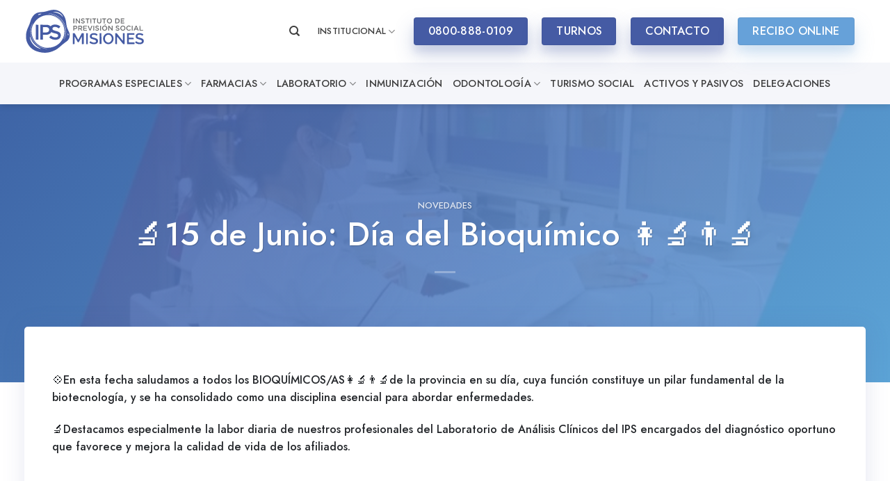

--- FILE ---
content_type: text/html; charset=UTF-8
request_url: https://ipsmisiones.com.ar/2023/06/15/%F0%9F%94%AC15-de-junio-dia-del-bioquimico-%F0%9F%91%A9%F0%9F%94%AC%F0%9F%91%A8%F0%9F%94%AC/
body_size: 23870
content:
<!DOCTYPE html>
<html lang="es" prefix="og: https://ogp.me/ns#" class="loading-site no-js">
<head>
<meta charset="UTF-8" />
<link rel="profile" href="http://gmpg.org/xfn/11" />
<link rel="pingback" href="https://ipsmisiones.com.ar/xmlrpc.php" />
<script>(function(html){html.className = html.className.replace(/\bno-js\b/,'js')})(document.documentElement);</script>
<meta name="viewport" content="width=device-width, initial-scale=1" />
<!-- Optimización para motores de búsqueda de Rank Math -  https://rankmath.com/ -->
<title>🔬15 de Junio: Día del Bioquímico 👩‍🔬👨‍🔬 - IPS</title>
<meta name="robots" content="index, follow, max-snippet:-1, max-video-preview:-1, max-image-preview:large"/>
<link rel="canonical" href="https://ipsmisiones.com.ar/2023/06/15/%f0%9f%94%ac15-de-junio-dia-del-bioquimico-%f0%9f%91%a9%f0%9f%94%ac%f0%9f%91%a8%f0%9f%94%ac/" />
<meta property="og:locale" content="es_ES" />
<meta property="og:type" content="article" />
<meta property="og:title" content="🔬15 de Junio: Día del Bioquímico 👩‍🔬👨‍🔬 - IPS" />
<meta property="og:description" content="💠En esta fecha saludamos a todos los BIOQUÍMICOS/AS👩‍🔬👨‍🔬de la provincia en su día, cuya función constituye un pilar fundamental de la biotecnología, y se ha consolidado como una disciplina esencial para abordar enfermedades. 🔬Destacamos especialmente la labor diaria de nuestros profesionales del Laboratorio de Análisis Clínicos del IPS encargados del diagnóstico oportuno que favorece y [...]" />
<meta property="og:url" content="https://ipsmisiones.com.ar/2023/06/15/%f0%9f%94%ac15-de-junio-dia-del-bioquimico-%f0%9f%91%a9%f0%9f%94%ac%f0%9f%91%a8%f0%9f%94%ac/" />
<meta property="og:site_name" content="IPS" />
<meta property="article:section" content="Novedades" />
<meta property="og:image" content="https://ipsmisiones.com.ar/wp-content/uploads/2023/06/WhatsApp-Image-2023-06-15-at-07.42.24.jpeg" />
<meta property="og:image:secure_url" content="https://ipsmisiones.com.ar/wp-content/uploads/2023/06/WhatsApp-Image-2023-06-15-at-07.42.24.jpeg" />
<meta property="og:image:width" content="753" />
<meta property="og:image:height" content="750" />
<meta property="og:image:alt" content="🔬15 de Junio: Día del Bioquímico 👩‍🔬👨‍🔬" />
<meta property="og:image:type" content="image/jpeg" />
<meta property="article:published_time" content="2023-06-15T08:32:59-03:00" />
<meta name="twitter:card" content="summary_large_image" />
<meta name="twitter:title" content="🔬15 de Junio: Día del Bioquímico 👩‍🔬👨‍🔬 - IPS" />
<meta name="twitter:description" content="💠En esta fecha saludamos a todos los BIOQUÍMICOS/AS👩‍🔬👨‍🔬de la provincia en su día, cuya función constituye un pilar fundamental de la biotecnología, y se ha consolidado como una disciplina esencial para abordar enfermedades. 🔬Destacamos especialmente la labor diaria de nuestros profesionales del Laboratorio de Análisis Clínicos del IPS encargados del diagnóstico oportuno que favorece y [...]" />
<meta name="twitter:image" content="https://ipsmisiones.com.ar/wp-content/uploads/2023/06/WhatsApp-Image-2023-06-15-at-07.42.24.jpeg" />
<meta name="twitter:label1" content="Escrito por" />
<meta name="twitter:data1" content="prensaips" />
<meta name="twitter:label2" content="Tiempo de lectura" />
<meta name="twitter:data2" content="Menos de un minuto" />
<script type="application/ld+json" class="rank-math-schema">{"@context":"https://schema.org","@graph":[{"@type":["HealthAndBeautyBusiness","Organization"],"@id":"https://ipsmisiones.com.ar/#organization","name":"IPS - Instituto de Previsi\u00f3n Social Misiones","url":"https://ipsmisiones.com.ar","logo":{"@type":"ImageObject","@id":"https://ipsmisiones.com.ar/#logo","url":"https://ipsmisiones.com.ar/wp-content/uploads/2020/12/ips-logo-azul.svg","contentUrl":"https://ipsmisiones.com.ar/wp-content/uploads/2020/12/ips-logo-azul.svg","caption":"IPS - Instituto de Previsi\u00f3n Social Misiones","inLanguage":"es","width":"1098","height":"400"},"openingHours":["Monday,Tuesday,Wednesday,Thursday,Friday,Saturday,Sunday 09:00-17:00"],"image":{"@id":"https://ipsmisiones.com.ar/#logo"}},{"@type":"WebSite","@id":"https://ipsmisiones.com.ar/#website","url":"https://ipsmisiones.com.ar","name":"IPS - Instituto de Previsi\u00f3n Social Misiones","publisher":{"@id":"https://ipsmisiones.com.ar/#organization"},"inLanguage":"es"},{"@type":"ImageObject","@id":"https://ipsmisiones.com.ar/wp-content/uploads/2023/06/WhatsApp-Image-2023-06-15-at-07.42.24.jpeg","url":"https://ipsmisiones.com.ar/wp-content/uploads/2023/06/WhatsApp-Image-2023-06-15-at-07.42.24.jpeg","width":"753","height":"750","inLanguage":"es"},{"@type":"BreadcrumbList","@id":"https://ipsmisiones.com.ar/2023/06/15/%f0%9f%94%ac15-de-junio-dia-del-bioquimico-%f0%9f%91%a9%f0%9f%94%ac%f0%9f%91%a8%f0%9f%94%ac/#breadcrumb","itemListElement":[{"@type":"ListItem","position":"1","item":{"@id":"https://ipsmisiones.com.ar","name":"Inicio"}},{"@type":"ListItem","position":"2","item":{"@id":"https://ipsmisiones.com.ar/2023/06/15/%f0%9f%94%ac15-de-junio-dia-del-bioquimico-%f0%9f%91%a9%f0%9f%94%ac%f0%9f%91%a8%f0%9f%94%ac/","name":"\ud83d\udd2c15 de Junio: D\u00eda del Bioqu\u00edmico \ud83d\udc69\u200d\ud83d\udd2c\ud83d\udc68\u200d\ud83d\udd2c"}}]},{"@type":"WebPage","@id":"https://ipsmisiones.com.ar/2023/06/15/%f0%9f%94%ac15-de-junio-dia-del-bioquimico-%f0%9f%91%a9%f0%9f%94%ac%f0%9f%91%a8%f0%9f%94%ac/#webpage","url":"https://ipsmisiones.com.ar/2023/06/15/%f0%9f%94%ac15-de-junio-dia-del-bioquimico-%f0%9f%91%a9%f0%9f%94%ac%f0%9f%91%a8%f0%9f%94%ac/","name":"\ud83d\udd2c15 de Junio: D\u00eda del Bioqu\u00edmico \ud83d\udc69\u200d\ud83d\udd2c\ud83d\udc68\u200d\ud83d\udd2c - IPS","datePublished":"2023-06-15T08:32:59-03:00","dateModified":"2023-06-15T08:32:59-03:00","isPartOf":{"@id":"https://ipsmisiones.com.ar/#website"},"primaryImageOfPage":{"@id":"https://ipsmisiones.com.ar/wp-content/uploads/2023/06/WhatsApp-Image-2023-06-15-at-07.42.24.jpeg"},"inLanguage":"es","breadcrumb":{"@id":"https://ipsmisiones.com.ar/2023/06/15/%f0%9f%94%ac15-de-junio-dia-del-bioquimico-%f0%9f%91%a9%f0%9f%94%ac%f0%9f%91%a8%f0%9f%94%ac/#breadcrumb"}},{"@type":"Person","@id":"https://ipsmisiones.com.ar/author/prensaips/","name":"prensaips","url":"https://ipsmisiones.com.ar/author/prensaips/","image":{"@type":"ImageObject","@id":"https://secure.gravatar.com/avatar/ff1b2d7ba4d2b10119d49c8d9df13be9?s=96&amp;d=mm&amp;r=g","url":"https://secure.gravatar.com/avatar/ff1b2d7ba4d2b10119d49c8d9df13be9?s=96&amp;d=mm&amp;r=g","caption":"prensaips","inLanguage":"es"},"worksFor":{"@id":"https://ipsmisiones.com.ar/#organization"}},{"@type":"BlogPosting","headline":"\ud83d\udd2c15 de Junio: D\u00eda del Bioqu\u00edmico \ud83d\udc69\u200d\ud83d\udd2c\ud83d\udc68\u200d\ud83d\udd2c - IPS","keywords":"\ud83d\udd2c15 de Junio: D\u00eda del Bioqu\u00edmico \ud83d\udc69\u200d\ud83d\udd2c\ud83d\udc68\u200d\ud83d\udd2c","datePublished":"2023-06-15T08:32:59-03:00","dateModified":"2023-06-15T08:32:59-03:00","author":{"@id":"https://ipsmisiones.com.ar/author/prensaips/","name":"prensaips"},"publisher":{"@id":"https://ipsmisiones.com.ar/#organization"},"description":"\ud83d\udca0En esta fecha saludamos a todos los BIOQU\u00cdMICOS/AS\ud83d\udc69\u200d\ud83d\udd2c\ud83d\udc68\u200d\ud83d\udd2cde la provincia en su d\u00eda, cuya funci\u00f3n constituye un pilar fundamental de la biotecnolog\u00eda, y se ha consolidado como una disciplina esencial para abordar enfermedades.","name":"\ud83d\udd2c15 de Junio: D\u00eda del Bioqu\u00edmico \ud83d\udc69\u200d\ud83d\udd2c\ud83d\udc68\u200d\ud83d\udd2c - IPS","@id":"https://ipsmisiones.com.ar/2023/06/15/%f0%9f%94%ac15-de-junio-dia-del-bioquimico-%f0%9f%91%a9%f0%9f%94%ac%f0%9f%91%a8%f0%9f%94%ac/#richSnippet","isPartOf":{"@id":"https://ipsmisiones.com.ar/2023/06/15/%f0%9f%94%ac15-de-junio-dia-del-bioquimico-%f0%9f%91%a9%f0%9f%94%ac%f0%9f%91%a8%f0%9f%94%ac/#webpage"},"image":{"@id":"https://ipsmisiones.com.ar/wp-content/uploads/2023/06/WhatsApp-Image-2023-06-15-at-07.42.24.jpeg"},"inLanguage":"es","mainEntityOfPage":{"@id":"https://ipsmisiones.com.ar/2023/06/15/%f0%9f%94%ac15-de-junio-dia-del-bioquimico-%f0%9f%91%a9%f0%9f%94%ac%f0%9f%91%a8%f0%9f%94%ac/#webpage"}}]}</script>
<!-- /Plugin Rank Math WordPress SEO -->
<link rel='prefetch' href='https://ipsmisiones.com.ar/wp-content/themes/flatsome/assets/js/flatsome.js?ver=be4456ec53c49e21f6f3' />
<link rel='prefetch' href='https://ipsmisiones.com.ar/wp-content/themes/flatsome/assets/js/chunk.slider.js?ver=3.18.2' />
<link rel='prefetch' href='https://ipsmisiones.com.ar/wp-content/themes/flatsome/assets/js/chunk.popups.js?ver=3.18.2' />
<link rel='prefetch' href='https://ipsmisiones.com.ar/wp-content/themes/flatsome/assets/js/chunk.tooltips.js?ver=3.18.2' />
<link rel="alternate" type="application/rss+xml" title="IPS &raquo; Feed" href="https://ipsmisiones.com.ar/feed/" />
<style id='wp-block-library-inline-css' type='text/css'>
:root{--wp-admin-theme-color:#007cba;--wp-admin-theme-color--rgb:0,124,186;--wp-admin-theme-color-darker-10:#006ba1;--wp-admin-theme-color-darker-10--rgb:0,107,161;--wp-admin-theme-color-darker-20:#005a87;--wp-admin-theme-color-darker-20--rgb:0,90,135;--wp-admin-border-width-focus:2px;--wp-block-synced-color:#7a00df;--wp-block-synced-color--rgb:122,0,223;--wp-bound-block-color:var(--wp-block-synced-color)}@media (min-resolution:192dpi){:root{--wp-admin-border-width-focus:1.5px}}.wp-element-button{cursor:pointer}:root{--wp--preset--font-size--normal:16px;--wp--preset--font-size--huge:42px}:root .has-very-light-gray-background-color{background-color:#eee}:root .has-very-dark-gray-background-color{background-color:#313131}:root .has-very-light-gray-color{color:#eee}:root .has-very-dark-gray-color{color:#313131}:root .has-vivid-green-cyan-to-vivid-cyan-blue-gradient-background{background:linear-gradient(135deg,#00d084,#0693e3)}:root .has-purple-crush-gradient-background{background:linear-gradient(135deg,#34e2e4,#4721fb 50%,#ab1dfe)}:root .has-hazy-dawn-gradient-background{background:linear-gradient(135deg,#faaca8,#dad0ec)}:root .has-subdued-olive-gradient-background{background:linear-gradient(135deg,#fafae1,#67a671)}:root .has-atomic-cream-gradient-background{background:linear-gradient(135deg,#fdd79a,#004a59)}:root .has-nightshade-gradient-background{background:linear-gradient(135deg,#330968,#31cdcf)}:root .has-midnight-gradient-background{background:linear-gradient(135deg,#020381,#2874fc)}.has-regular-font-size{font-size:1em}.has-larger-font-size{font-size:2.625em}.has-normal-font-size{font-size:var(--wp--preset--font-size--normal)}.has-huge-font-size{font-size:var(--wp--preset--font-size--huge)}.has-text-align-center{text-align:center}.has-text-align-left{text-align:left}.has-text-align-right{text-align:right}#end-resizable-editor-section{display:none}.aligncenter{clear:both}.items-justified-left{justify-content:flex-start}.items-justified-center{justify-content:center}.items-justified-right{justify-content:flex-end}.items-justified-space-between{justify-content:space-between}.screen-reader-text{border:0;clip:rect(1px,1px,1px,1px);clip-path:inset(50%);height:1px;margin:-1px;overflow:hidden;padding:0;position:absolute;width:1px;word-wrap:normal!important}.screen-reader-text:focus{background-color:#ddd;clip:auto!important;clip-path:none;color:#444;display:block;font-size:1em;height:auto;left:5px;line-height:normal;padding:15px 23px 14px;text-decoration:none;top:5px;width:auto;z-index:100000}html :where(.has-border-color){border-style:solid}html :where([style*=border-top-color]){border-top-style:solid}html :where([style*=border-right-color]){border-right-style:solid}html :where([style*=border-bottom-color]){border-bottom-style:solid}html :where([style*=border-left-color]){border-left-style:solid}html :where([style*=border-width]){border-style:solid}html :where([style*=border-top-width]){border-top-style:solid}html :where([style*=border-right-width]){border-right-style:solid}html :where([style*=border-bottom-width]){border-bottom-style:solid}html :where([style*=border-left-width]){border-left-style:solid}html :where(img[class*=wp-image-]){height:auto;max-width:100%}:where(figure){margin:0 0 1em}html :where(.is-position-sticky){--wp-admin--admin-bar--position-offset:var(--wp-admin--admin-bar--height,0px)}@media screen and (max-width:600px){html :where(.is-position-sticky){--wp-admin--admin-bar--position-offset:0px}}
</style>
<!-- <link rel='stylesheet' id='contact-form-7-css' href='https://ipsmisiones.com.ar/wp-content/plugins/contact-form-7/includes/css/styles.css?ver=5.9.8.1769934595' type='text/css' media='all' /> -->
<!-- <link rel='stylesheet' id='image-map-pro-dist-css-css' href='https://ipsmisiones.com.ar/wp-content/plugins/image-map-pro-wordpress/css/image-map-pro.min.css?ver=5.6.9.1769934595' type='text/css' media='' /> -->
<!-- <link rel='stylesheet' id='tablepress-datatables-buttons-css' href='https://ipsmisiones.com.ar/wp-content/plugins/tablepress-datatables-buttons/css/buttons.dataTables.min.css?ver=1.5.1769934595' type='text/css' media='all' /> -->
<!-- <link rel='stylesheet' id='tablepress-default-css' href='https://ipsmisiones.com.ar/wp-content/plugins/tablepress/css/build/default.css?ver=3.1.3.1769934595' type='text/css' media='all' /> -->
<!-- <link rel='stylesheet' id='tablepress-responsive-tables-css' href='https://ipsmisiones.com.ar/wp-content/plugins/tablepress-responsive-tables/css/tablepress-responsive.min.css?ver=1.8.1769934595' type='text/css' media='all' /> -->
<!-- <link rel='stylesheet' id='__EPYT__style-css' href='https://ipsmisiones.com.ar/wp-content/plugins/youtube-embed-plus/styles/ytprefs.min.css?ver=14.2.1.3.1769934595' type='text/css' media='all' /> -->
<link rel="stylesheet" type="text/css" href="//ipsmisiones.com.ar/wp-content/cache/wpfc-minified/2b49ygii/3y69x.css" media="all"/>
<style id='__EPYT__style-inline-css' type='text/css'>
.epyt-gallery-thumb {
width: 33.333%;
}
</style>
<!-- <link rel='stylesheet' id='flatsome-main-css' href='https://ipsmisiones.com.ar/wp-content/themes/flatsome/assets/css/flatsome.css?ver=3.18.2.1769934595' type='text/css' media='all' /> -->
<link rel="stylesheet" type="text/css" href="//ipsmisiones.com.ar/wp-content/cache/wpfc-minified/eum5fv6f/3y69x.css" media="all"/>
<style id='flatsome-main-inline-css' type='text/css'>
@font-face {
font-family: "fl-icons";
font-display: block;
src: url(https://ipsmisiones.com.ar/wp-content/themes/flatsome/assets/css/icons/fl-icons.eot?v=3.18.2);
src:
url(https://ipsmisiones.com.ar/wp-content/themes/flatsome/assets/css/icons/fl-icons.eot#iefix?v=3.18.2) format("embedded-opentype"),
url(https://ipsmisiones.com.ar/wp-content/themes/flatsome/assets/css/icons/fl-icons.woff2?v=3.18.2) format("woff2"),
url(https://ipsmisiones.com.ar/wp-content/themes/flatsome/assets/css/icons/fl-icons.ttf?v=3.18.2) format("truetype"),
url(https://ipsmisiones.com.ar/wp-content/themes/flatsome/assets/css/icons/fl-icons.woff?v=3.18.2) format("woff"),
url(https://ipsmisiones.com.ar/wp-content/themes/flatsome/assets/css/icons/fl-icons.svg?v=3.18.2#fl-icons) format("svg");
}
</style>
<!-- <link rel='stylesheet' id='flatsome-style-css' href='https://ipsmisiones.com.ar/wp-content/themes/ips-child/style.css?ver=3.0.1769934595' type='text/css' media='all' /> -->
<link rel="stylesheet" type="text/css" href="//ipsmisiones.com.ar/wp-content/cache/wpfc-minified/1enz0cks/3y69x.css" media="all"/>
<script src='//ipsmisiones.com.ar/wp-content/cache/wpfc-minified/llxnte/3y69x.js' type="text/javascript"></script>
<!-- <script type="text/javascript" src="https://ipsmisiones.com.ar/wp-includes/js/jquery/jquery.min.js?ver=3.7.1.1769934595" id="jquery-core-js"></script> -->
<!-- <script type="text/javascript" src="https://ipsmisiones.com.ar/wp-includes/js/jquery/jquery-migrate.min.js?ver=3.4.1.1769934595" id="jquery-migrate-js"></script> -->
<script type="text/javascript" id="__ytprefs__-js-extra">
/* <![CDATA[ */
var _EPYT_ = {"ajaxurl":"https:\/\/ipsmisiones.com.ar\/wp-admin\/admin-ajax.php","security":"49237450e9","gallery_scrolloffset":"20","eppathtoscripts":"https:\/\/ipsmisiones.com.ar\/wp-content\/plugins\/youtube-embed-plus\/scripts\/","eppath":"https:\/\/ipsmisiones.com.ar\/wp-content\/plugins\/youtube-embed-plus\/","epresponsiveselector":"[\"iframe.__youtube_prefs__\",\"iframe[src*='youtube.com']\",\"iframe[src*='youtube-nocookie.com']\",\"iframe[data-ep-src*='youtube.com']\",\"iframe[data-ep-src*='youtube-nocookie.com']\",\"iframe[data-ep-gallerysrc*='youtube.com']\"]","epdovol":"1","version":"14.2.1.3","evselector":"iframe.__youtube_prefs__[src], iframe[src*=\"youtube.com\/embed\/\"], iframe[src*=\"youtube-nocookie.com\/embed\/\"]","ajax_compat":"","maxres_facade":"eager","ytapi_load":"light","pause_others":"","stopMobileBuffer":"1","facade_mode":"","not_live_on_channel":"","vi_active":"","vi_js_posttypes":[]};
/* ]]> */
</script>
<script src='//ipsmisiones.com.ar/wp-content/cache/wpfc-minified/8tprqpnl/3y69x.js' type="text/javascript"></script>
<!-- <script type="text/javascript" src="https://ipsmisiones.com.ar/wp-content/plugins/youtube-embed-plus/scripts/ytprefs.min.js?ver=14.2.1.3.1769934595" id="__ytprefs__-js"></script> -->
<link rel="https://api.w.org/" href="https://ipsmisiones.com.ar/wp-json/" /><link rel="alternate" title="JSON" type="application/json" href="https://ipsmisiones.com.ar/wp-json/wp/v2/posts/150960" /><link rel="EditURI" type="application/rsd+xml" title="RSD" href="https://ipsmisiones.com.ar/xmlrpc.php?rsd" />
<meta name="generator" content="WordPress 6.6.4" />
<link rel='shortlink' href='https://ipsmisiones.com.ar/?p=150960' />
<link rel="alternate" title="oEmbed (JSON)" type="application/json+oembed" href="https://ipsmisiones.com.ar/wp-json/oembed/1.0/embed?url=https%3A%2F%2Fipsmisiones.com.ar%2F2023%2F06%2F15%2F%25f0%259f%2594%25ac15-de-junio-dia-del-bioquimico-%25f0%259f%2591%25a9%25f0%259f%2594%25ac%25f0%259f%2591%25a8%25f0%259f%2594%25ac%2F" />
<link rel="alternate" title="oEmbed (XML)" type="text/xml+oembed" href="https://ipsmisiones.com.ar/wp-json/oembed/1.0/embed?url=https%3A%2F%2Fipsmisiones.com.ar%2F2023%2F06%2F15%2F%25f0%259f%2594%25ac15-de-junio-dia-del-bioquimico-%25f0%259f%2591%25a9%25f0%259f%2594%25ac%25f0%259f%2591%25a8%25f0%259f%2594%25ac%2F&#038;format=xml" />
<script>
document.documentElement.className = document.documentElement.className.replace( 'no-js', 'js' );
</script>
<style>
.no-js img.lazyload { display: none; }
figure.wp-block-image img.lazyloading { min-width: 150px; }
.lazyload, .lazyloading { opacity: 0; }
.lazyloaded {
opacity: 1;
transition: opacity 400ms;
transition-delay: 0ms;
}
</style>
<style>.bg{opacity: 0; transition: opacity 1s; -webkit-transition: opacity 1s;} .bg-loaded{opacity: 1;}</style><!-- Global site tag (gtag.js) - Google Analytics -->
<script async src="https://www.googletagmanager.com/gtag/js?id=G-M55P3NV5RY"></script>
<script>
window.dataLayer = window.dataLayer || [];
function gtag(){dataLayer.push(arguments);}
gtag('js', new Date());
gtag('config', 'G-M55P3NV5RY');
</script><link rel="icon" href="https://ipsmisiones.com.ar/wp-content/uploads/2021/02/favicon-150x150.png" sizes="32x32" />
<link rel="icon" href="https://ipsmisiones.com.ar/wp-content/uploads/2021/02/favicon.png" sizes="192x192" />
<link rel="apple-touch-icon" href="https://ipsmisiones.com.ar/wp-content/uploads/2021/02/favicon.png" />
<meta name="msapplication-TileImage" content="https://ipsmisiones.com.ar/wp-content/uploads/2021/02/favicon.png" />
<style id="custom-css" type="text/css">:root {--primary-color: #455ba4;--fs-color-primary: #455ba4;--fs-color-secondary: #66a1d9;--fs-color-success: #7a9c59;--fs-color-alert: #b20000;--fs-experimental-link-color: #455ba4;--fs-experimental-link-color-hover: #23262a;}.tooltipster-base {--tooltip-color: #fff;--tooltip-bg-color: #000;}.off-canvas-right .mfp-content, .off-canvas-left .mfp-content {--drawer-width: 300px;}.container-width, .full-width .ubermenu-nav, .container, .row{max-width: 1240px}.row.row-collapse{max-width: 1210px}.row.row-small{max-width: 1232.5px}.row.row-large{max-width: 1270px}.header-main{height: 90px}#logo img{max-height: 90px}#logo{width:200px;}#logo img{padding:13px 0;}.stuck #logo img{padding:5px 0;}.header-bottom{min-height: 55px}.header-top{min-height: 50px}.transparent .header-main{height: 30px}.transparent #logo img{max-height: 30px}.has-transparent + .page-title:first-of-type,.has-transparent + #main > .page-title,.has-transparent + #main > div > .page-title,.has-transparent + #main .page-header-wrapper:first-of-type .page-title{padding-top: 80px;}.header.show-on-scroll,.stuck .header-main{height:70px!important}.stuck #logo img{max-height: 70px!important}.header-bg-color {background-color: #ffffff}.header-bottom {background-color: #f5f6fa}.header-main .nav > li > a{line-height: 70px }.header-bottom-nav > li > a{line-height: 40px }@media (max-width: 549px) {.header-main{height: 70px}#logo img{max-height: 70px}}.main-menu-overlay{background-color: #121212}.nav-dropdown{border-radius:5px}.nav-dropdown{font-size:100%}.header-top{background-color:#191919!important;}body{color: #23262a}h1,h2,h3,h4,h5,h6,.heading-font{color: #23262a;}body{font-size: 100%;}@media screen and (max-width: 549px){body{font-size: 100%;}}body{font-family: Jost, sans-serif;}body {font-weight: 400;font-style: normal;}.nav > li > a {font-family: Jost, sans-serif;}.mobile-sidebar-levels-2 .nav > li > ul > li > a {font-family: Jost, sans-serif;}.nav > li > a,.mobile-sidebar-levels-2 .nav > li > ul > li > a {font-weight: 500;font-style: normal;}h1,h2,h3,h4,h5,h6,.heading-font, .off-canvas-center .nav-sidebar.nav-vertical > li > a{font-family: Jost, sans-serif;}h1,h2,h3,h4,h5,h6,.heading-font,.banner h1,.banner h2 {font-weight: 500;font-style: normal;}.alt-font{font-family: "Dancing Script", sans-serif;}.alt-font {font-weight: 400!important;font-style: normal!important;}.nav > li > a, .links > li > a{text-transform: none;}.section-title span{text-transform: none;}h3.widget-title,span.widget-title{text-transform: none;}.header:not(.transparent) .header-nav-main.nav > li > a {color: #3d3d3d;}.header:not(.transparent) .header-nav-main.nav > li > a:hover,.header:not(.transparent) .header-nav-main.nav > li.active > a,.header:not(.transparent) .header-nav-main.nav > li.current > a,.header:not(.transparent) .header-nav-main.nav > li > a.active,.header:not(.transparent) .header-nav-main.nav > li > a.current{color: #455ba4;}.header-nav-main.nav-line-bottom > li > a:before,.header-nav-main.nav-line-grow > li > a:before,.header-nav-main.nav-line > li > a:before,.header-nav-main.nav-box > li > a:hover,.header-nav-main.nav-box > li.active > a,.header-nav-main.nav-pills > li > a:hover,.header-nav-main.nav-pills > li.active > a{color:#FFF!important;background-color: #455ba4;}.header:not(.transparent) .header-bottom-nav.nav > li > a{color: #3d3d3d;}.header:not(.transparent) .header-bottom-nav.nav > li > a:hover,.header:not(.transparent) .header-bottom-nav.nav > li.active > a,.header:not(.transparent) .header-bottom-nav.nav > li.current > a,.header:not(.transparent) .header-bottom-nav.nav > li > a.active,.header:not(.transparent) .header-bottom-nav.nav > li > a.current{color: #455ba4;}.header-bottom-nav.nav-line-bottom > li > a:before,.header-bottom-nav.nav-line-grow > li > a:before,.header-bottom-nav.nav-line > li > a:before,.header-bottom-nav.nav-box > li > a:hover,.header-bottom-nav.nav-box > li.active > a,.header-bottom-nav.nav-pills > li > a:hover,.header-bottom-nav.nav-pills > li.active > a{color:#FFF!important;background-color: #455ba4;}input[type='submit'], input[type="button"], button:not(.icon), .button:not(.icon){border-radius: 4px!important}.nav-vertical-fly-out > li + li {border-top-width: 1px; border-top-style: solid;}/* Custom CSS */html {scroll-behavior: smooth;}html, body {overflow-x: hidden;}/* radio */.radius img {border-radius: 5px;}/* lista */ul li.bullet-checkmark, ul li.bullet-arrow, ul li.bullet-star {border-bottom: none;}ul li.bullet-checkmark:before, ul li.bullet-arrow:before, ul li.bullet-star:before {color: #66a1d9;}.light ul li.bullet-checkmark:before, .light ul li.bullet-arrow:before, .light ul li.bullet-star:before {color: #fff;}.nav-dropdown-default .nav-column li>a, .nav-dropdown.nav-dropdown-default>li>a {border-bottom: none;}/* menu */.header-bottom-nav > li > a {font-size: 0.9em;text-transform: uppercase !important;}.nav > li > a {font-weight: 400;text-transform: uppercase !important;}.stuck .header-main .nav > li > a {line-height: 50px;}/* sombra */.row-box-shadow-3 .col-inner, .row-box-shadow-3-hover .col-inner:hover, .box-shadow-3, .box-shadow-3-hover:hover {-webkit-box-shadow: 1px 1px 33px 0px rgba(83, 95, 159, 0.15);-moz-box-shadow: 1px 1px 33px 0px rgba(83, 95, 159, 0.15);box-shadow: 1px 1px 33px 0px rgba(83, 95, 159, 0.15);}.sombra {-webkit-box-shadow: 1px 1px 33px 0px rgba(83, 95, 159, 0.15);-moz-box-shadow: 1px 1px 33px 0px rgba(83, 95, 159, 0.15);box-shadow: 1px 1px 33px 0px rgba(83, 95, 159, 0.15);}/* home novedades */.post-item .col-inner {-webkit-box-shadow: 1px 1px 33px 0px rgba(83, 95, 159, 0.15);-moz-box-shadow: 1px 1px 33px 0px rgba(83, 95, 159, 0.15);box-shadow: 1px 1px 33px 0px rgba(83, 95, 159, 0.15);border-radius: 5px;}.post-item {padding: 30px;}.post-item .box-image {border-radius: 5px;}/* overlay .overlay {background: rgb(69,91,164);background: linear-gradient(0deg, rgba(69,91,164,1) 0%, rgba(0,212,255,0) 100%);border-bottom-left-radius: 15px;border-bottom-right-radius: 15px;}*//* titulos */h1 {font-weight: 100;font-size: 2.5em;}b, strong {font-weight: bold;}/* banner */.radius, .radius .bg, .radius .overlay{border-radius: 5px;}/* no padding */.nopaddingbottom {padding-bottom: 0;}/* encabezado */.stuck .gobierno-logo {max-height: 65px!important;width: auto;}/*.nav-left {-ms-flex-pack: center;justify-content: center;}*/.stuck .nav-left {-ms-flex-pack: left;justify-content: left;}/*.header-bottom {background-image: linear-gradient(to right, #66a1d9, #455ba4);}*//* slider */.slider-style-shadow .flickity-slider>*:not(.is-selected) {-ms-transform: scale(0.95);transform: scale(0.95);}.home-slider {padding-top: 0px !important;}.slider .img-inner {border-radius: 5px;}.flickity-page-dots .dot {border: none;background-color: #6d6e70;opacity: 1;}.flickity-page-dots .dot.is-selected {background-color: #455ba4;}.flickity-page-dots {bottom: 0;}/* grid */.banner-grid-wrapper .col-inner, .banner-grid-wrapper .banner, .banner-grid-wrapper .bg.bg-loaded {border-radius: 5px;}/* gradiente *//*.button.primary {background-image: linear-gradient(to right, #66a1d9, #455ba4);border: none;}*/.gradiente .col-inner {background: linear-gradient(45deg, rgba(102,161,217,1) 0%, rgba(69,91,164,1) 100%);}/* botones */.dark .button.is-underline:hover, .dark .button.is-link:hover {color: #455ba4;opacity: 1;}/* blog */.blog .box-text {padding: 15px;}.blog .large-10, .single-post .large-10 {max-width: 100%;-ms-flex-preferred-size: 100%;flex-basis: 100%;}.entry-image img {border-radius: 5px;height: 500px;object-fit: cover;}/* pie */.absolute-footer {display: none;}/* bg contain */.bg-contain .section-bg {background-size: contain !important;}/* botones */.header-button-2 a {width: 162.75px;}/* acordiones */.accordion-item {-webkit-box-shadow: 1px 1px 33px 0px rgba(83, 95, 159, 0.15);-moz-box-shadow: 1px 1px 33px 0px rgba(83, 95, 159, 0.15);box-shadow: 1px 1px 33px 0px rgba(83, 95, 159, 0.15);margin-bottom: 30px;border-radius: 5px;background: #fff;}.accordion-title.active {background-color: transparent;border: none;font-weight: normal;}.accordion .icon-angle-down:before {content: "+";font-weight: bold;color: #455ba4;}.accordion-title span {color: #455ba4;text-transform: uppercase;}.accordion .toggle {right: 0;left: auto;opacity: 1;}.accordion-title {border-top: none;}.nopaddingbottom {padding-bottom: 0 !important;}.zindex {z-index: -1;}.count-up:before {content: "+";}/* tabs */.tab {font-size: 1.6em;}/* farmacias */.farmacias-bg {background: url(https://ips.coroleu.com/wp-content/uploads/2021/01/coberturas.png) no-repeat;background-position: bottom right;background-size: 26%;margin-bottom: -2px;}.urgencias-bg .col-inner {box-shadow: inset 0 0 0 2000px rgba(69, 91, 164, 0.9);background-image: url(https://ips.coroleu.com/wp-content/uploads/2020/11/FONDO-LABORATORIO-2.jpg);}.creditos-bg .col-inner {box-shadow: inset 0 0 0 2000px rgba(69, 91, 164, 0.9);background-image: url(https://ips.coroleu.com/wp-content/uploads/2021/02/credito.jpeg);}.button {font-weight: 400;}.button.is-underline:before {opacity: 1;left: 0;}.open-video {border-color: #455ba4 !important;background-color: #455ba4 !important;}/* iconos */.icon-box-img .icon:after {content: "";position: absolute;border-radius: 50%;text-align: center;background-color: #66a1d9;opacity: 0.5;width: 60px;height: 60px;left: -20px;z-index: 1;top: -10px;}.icon-box-img svg {position: relative;z-index: 2;}/* overlay */.overlay, .section-bg-overlay {background: linear-gradient(135deg, rgba(69,91,164,0.9) 0%, rgba(102,161,217,0.9) 100%) !important;background-color: transparent !important;}.banner .overlay {background: linear-gradient(135deg, rgba(69,91,164,0.9) 0%, rgba(102,161,217,0.9) 100%) !important;background-color: transparent !important;}/* sombra boton */.primary.box-shadow-4 {-webkit-box-shadow: 0 14px 28px rgba(69,91,164,0.25), 0 10px 10px rgba(69,91,164,0.1);box-shadow: 0 14px 28px rgba(69,91,164,0.25), 0 10px 10px rgba(69,91,164,0.1);}.secondary.box-shadow-4 {-webkit-box-shadow: 0 14px 28px rgba(102,161,217,0.25), 0 10px 10px rgba(102,161,217,0.1);box-shadow: 0 14px 28px rgba(102,161,217,0.25), 0 10px 10px rgba(102,161,217,0.1);}.button span {text-align: left;}.nav-line-bottom .tab {margin: 0 20px !important;}.nav-line-bottom>li>a:before, .nav-line-grow>li>a:before, .nav-line>li>a:before {height: 2px;}.accordion button i, .accordion .button i {top: -4px;}.sub-menu .row {margin: 0 auto !important;}.iconos-movil svg {width: 15px;}.header-search .nav-dropdown {width: 500px;}.search-field {border-top-left-radius: 5px !important;border-bottom-left-radius: 5px !important;box-shadow: none !important;}.ux-search-submit {border-top-right-radius: 5px !important;border-bottom-right-radius: 5px !important;}.autocomplete-suggestion img {border-radius: 5px;}.tab-panels .panel.active {-webkit-transition: opacity ease-out 0.2s 0.1s;-moz-transition: opacity ease-out 0.2s 0.1s;-o-transition: opacity ease-out 0.2s 0.1s;-ms-transition: opacity ease-out 0.2s 0.1s;transition: opacity ease-out 0.2s 0.1s;}.nav-sidebar.nav-vertical>li+li {border-top: none;}.banner h2, .banner h3, .banner h1 {line-height: 1.2;}.home-programas-especiales .flickity-viewport {border-radius: 5px;-webkit-box-shadow: 1px 1px 33px 0px rgb(83 95 159 / 15%);-moz-box-shadow: 1px 1px 33px 0px rgba(83, 95, 159, 0.15);box-shadow: 1px 1px 33px 0px rgb(83 95 159 / 15%);}.home-programas-especiales .flickity-page-dots {bottom: -30px;}.title-overlay {background-color: rgba(0,0,0,0.25);background: linear-gradient( 135deg , rgba(69,91,164,0.9) 0%, rgba(102,161,217,0.9) 100%) !important;}p span {font-size: 1em !important;}.title-bg {background-position: center center;}.page-title-inner {min-height: 400px !important;}.article-inner {padding: 40px;-webkit-box-shadow: 1px 1px 33px 0px rgb(83 95 159 / 15%);-moz-box-shadow: 1px 1px 33px 0px rgba(83, 95, 159, 0.15);box-shadow: 1px 1px 33px 0px rgb(83 95 159 / 15%);border-radius: 5px;margin-top: -110px;background: #fff;}.article-inner img {padding-bottom: 20px;}.home-novedades .post-title {overflow: hidden;text-overflow: ellipsis;display: -webkit-box;-webkit-line-clamp: 2;-webkit-box-orient: vertical;}.home-novedades .box-blog-post {border-radius: 5px;background-color: transparent !important;}.nav-vertical li:first-child {margin-left: auto !important;}.nav-vertical .tab {padding: 0 5px;}.uppercase, h6, th, span.widget-title {letter-spacing: 0;}.banner h2, .banner h3, .banner h1 {font-weight: 500;}.home-novedades .box-text {width: 100%;opacity: 1;min-height: 100px;}.home-novedades .flickity-page-dots {bottom: -30px;}.blog-post-inner .is-divider {display: none;}.blog-archive .row.align-center {padding: 40px;-webkit-box-shadow: 1px 1px 33px 0px rgb(83 95 159 / 15%);-moz-box-shadow: 1px 1px 33px 0px rgba(83, 95, 159, 0.15);box-shadow: 1px 1px 33px 0px rgb(83 95 159 / 15%);border-radius: 5px;margin-top: -110px;background: #fff;}.html_top_right_text a {font-size: 1.2em !important;color: #fff !important;padding: 5px 20px !important;}.gallery-item img {object-fit: cover;height: 250px;}input[type='email'], input[type='date'], input[type='search'], input[type='number'], input[type='text'], input[type='tel'], input[type='url'], input[type='password'], textarea, select, .select-resize-ghost, .select2-container .select2-choice, .select2-container .select2-selection {box-shadow: none !important;}.whatsapp .icon-box-img .icon:after {display:none;}.whatsapp .icon-box-text {padding-left: 20px;}.accordion-title {padding-left: 0.6em;}/* Custom CSS Tablet */@media (max-width: 849px){.iconos-movil .icon:after {display: none;}.iconos-movil .icon-box-img {margin-bottom: 0;}.iconos-movil .col-inner {min-width: 33.5px;}}/* Custom CSS Mobile */@media (max-width: 549px){.header-inner {padding-left: 15px;padding-right: 15px;}.farmacias-bg {background-size: 50%;}.iconos-movil .icon:after {display: none;}.iconos-movil .icon-box-img {margin-bottom: 0;}.iconos-movil .col-inner {min-width: 33.5px;}.home-programas-especiales .hover-slide {opacity: 1;}.banner h2 {font-size: 2em;}.blog-archive .row.align-center {padding: 0px;margin-top: 0px;}.article-inner {padding: 15px;}.izq .col-inner {text-align: left;}.izq .is-divider {margin-left: 0;margin-right: auto;}.zindexdown {z-index: 0;}}.label-new.menu-item > a:after{content:"Nuevo";}.label-hot.menu-item > a:after{content:"Caliente";}.label-sale.menu-item > a:after{content:"Oferta";}.label-popular.menu-item > a:after{content:"Populares";}</style><style id="kirki-inline-styles">/* cyrillic */
@font-face {
font-family: 'Jost';
font-style: normal;
font-weight: 400;
font-display: swap;
src: url(https://ipsmisiones.com.ar/wp-content/fonts/jost/font) format('woff');
unicode-range: U+0301, U+0400-045F, U+0490-0491, U+04B0-04B1, U+2116;
}
/* latin-ext */
@font-face {
font-family: 'Jost';
font-style: normal;
font-weight: 400;
font-display: swap;
src: url(https://ipsmisiones.com.ar/wp-content/fonts/jost/font) format('woff');
unicode-range: U+0100-02BA, U+02BD-02C5, U+02C7-02CC, U+02CE-02D7, U+02DD-02FF, U+0304, U+0308, U+0329, U+1D00-1DBF, U+1E00-1E9F, U+1EF2-1EFF, U+2020, U+20A0-20AB, U+20AD-20C0, U+2113, U+2C60-2C7F, U+A720-A7FF;
}
/* latin */
@font-face {
font-family: 'Jost';
font-style: normal;
font-weight: 400;
font-display: swap;
src: url(https://ipsmisiones.com.ar/wp-content/fonts/jost/font) format('woff');
unicode-range: U+0000-00FF, U+0131, U+0152-0153, U+02BB-02BC, U+02C6, U+02DA, U+02DC, U+0304, U+0308, U+0329, U+2000-206F, U+20AC, U+2122, U+2191, U+2193, U+2212, U+2215, U+FEFF, U+FFFD;
}
/* cyrillic */
@font-face {
font-family: 'Jost';
font-style: normal;
font-weight: 500;
font-display: swap;
src: url(https://ipsmisiones.com.ar/wp-content/fonts/jost/font) format('woff');
unicode-range: U+0301, U+0400-045F, U+0490-0491, U+04B0-04B1, U+2116;
}
/* latin-ext */
@font-face {
font-family: 'Jost';
font-style: normal;
font-weight: 500;
font-display: swap;
src: url(https://ipsmisiones.com.ar/wp-content/fonts/jost/font) format('woff');
unicode-range: U+0100-02BA, U+02BD-02C5, U+02C7-02CC, U+02CE-02D7, U+02DD-02FF, U+0304, U+0308, U+0329, U+1D00-1DBF, U+1E00-1E9F, U+1EF2-1EFF, U+2020, U+20A0-20AB, U+20AD-20C0, U+2113, U+2C60-2C7F, U+A720-A7FF;
}
/* latin */
@font-face {
font-family: 'Jost';
font-style: normal;
font-weight: 500;
font-display: swap;
src: url(https://ipsmisiones.com.ar/wp-content/fonts/jost/font) format('woff');
unicode-range: U+0000-00FF, U+0131, U+0152-0153, U+02BB-02BC, U+02C6, U+02DA, U+02DC, U+0304, U+0308, U+0329, U+2000-206F, U+20AC, U+2122, U+2191, U+2193, U+2212, U+2215, U+FEFF, U+FFFD;
}/* vietnamese */
@font-face {
font-family: 'Dancing Script';
font-style: normal;
font-weight: 400;
font-display: swap;
src: url(https://ipsmisiones.com.ar/wp-content/fonts/dancing-script/font) format('woff');
unicode-range: U+0102-0103, U+0110-0111, U+0128-0129, U+0168-0169, U+01A0-01A1, U+01AF-01B0, U+0300-0301, U+0303-0304, U+0308-0309, U+0323, U+0329, U+1EA0-1EF9, U+20AB;
}
/* latin-ext */
@font-face {
font-family: 'Dancing Script';
font-style: normal;
font-weight: 400;
font-display: swap;
src: url(https://ipsmisiones.com.ar/wp-content/fonts/dancing-script/font) format('woff');
unicode-range: U+0100-02BA, U+02BD-02C5, U+02C7-02CC, U+02CE-02D7, U+02DD-02FF, U+0304, U+0308, U+0329, U+1D00-1DBF, U+1E00-1E9F, U+1EF2-1EFF, U+2020, U+20A0-20AB, U+20AD-20C0, U+2113, U+2C60-2C7F, U+A720-A7FF;
}
/* latin */
@font-face {
font-family: 'Dancing Script';
font-style: normal;
font-weight: 400;
font-display: swap;
src: url(https://ipsmisiones.com.ar/wp-content/fonts/dancing-script/font) format('woff');
unicode-range: U+0000-00FF, U+0131, U+0152-0153, U+02BB-02BC, U+02C6, U+02DA, U+02DC, U+0304, U+0308, U+0329, U+2000-206F, U+20AC, U+2122, U+2191, U+2193, U+2212, U+2215, U+FEFF, U+FFFD;
}</style></head>
<body class="post-template-default single single-post postid-150960 single-format-standard header-shadow lightbox nav-dropdown-has-shadow mobile-submenu-slide mobile-submenu-slide-levels-1">
<a class="skip-link screen-reader-text" href="#main">Saltar al contenido</a>
<div id="wrapper">
<header id="header" class="header has-sticky sticky-jump">
<div class="header-wrapper">
<div id="masthead" class="header-main ">
<div class="header-inner flex-row container logo-left medium-logo-left" role="navigation">
<!-- Logo -->
<div id="logo" class="flex-col logo">
<!-- Header logo -->
<a href="https://ipsmisiones.com.ar/" title="IPS - Instituto de Previsión Social Misiones" rel="home">
<img width="1098" height="400"   alt="IPS" data-src="https://ipsmisiones.com.ar/wp-content/uploads/2020/12/ips-logo-azul.svg" class="header_logo header-logo lazyload" src="[data-uri]" /><noscript><img width="1098" height="400" src="https://ipsmisiones.com.ar/wp-content/uploads/2020/12/ips-logo-azul.svg" class="header_logo header-logo" alt="IPS"/></noscript><img  width="1098" height="400"   alt="IPS" data-src="https://ipsmisiones.com.ar/wp-content/uploads/2020/12/ips-logo-azul.svg" class="header-logo-dark lazyload" src="[data-uri]" /><noscript><img  width="1098" height="400" src="https://ipsmisiones.com.ar/wp-content/uploads/2020/12/ips-logo-azul.svg" class="header-logo-dark" alt="IPS"/></noscript></a>
</div>
<!-- Mobile Left Elements -->
<div class="flex-col show-for-medium flex-left">
<ul class="mobile-nav nav nav-left ">
</ul>
</div>
<!-- Left Elements -->
<div class="flex-col hide-for-medium flex-left
flex-grow">
<ul class="header-nav header-nav-main nav nav-left  nav-line-bottom nav-spacing-xlarge nav-uppercase" >
</ul>
</div>
<!-- Right Elements -->
<div class="flex-col hide-for-medium flex-right">
<ul class="header-nav header-nav-main nav nav-right  nav-line-bottom nav-spacing-xlarge nav-uppercase">
<li class="header-search header-search-dropdown has-icon has-dropdown menu-item-has-children">
<a href="#" aria-label="Search" class="is-small"><i class="icon-search" ></i></a>
<ul class="nav-dropdown nav-dropdown-default dropdown-uppercase">
<li class="header-search-form search-form html relative has-icon">
<div class="header-search-form-wrapper">
<div class="searchform-wrapper ux-search-box relative is-normal"><form method="get" class="searchform" action="https://ipsmisiones.com.ar/" role="search">
<div class="flex-row relative">
<div class="flex-col flex-grow">
<input type="search" class="search-field mb-0" name="s" value="" id="s" placeholder="Buscar..." />
</div>
<div class="flex-col">
<button type="submit" class="ux-search-submit submit-button secondary button icon mb-0" aria-label="Enviar">
<i class="icon-search" ></i>				</button>
</div>
</div>
<div class="live-search-results text-left z-top"></div>
</form>
</div>	</div>
</li>
</ul>
</li>
<li id="menu-item-12516" class="menu-item menu-item-type-custom menu-item-object-custom menu-item-12516 menu-item-design-full-width menu-item-has-block has-dropdown"><a href="#" class="nav-top-link" aria-expanded="false" aria-haspopup="menu">INSTITUCIONAL<i class="icon-angle-down" ></i></a><div class="sub-menu nav-dropdown">	<section class="section dark" id="section_1537705668">
<div class="bg section-bg fill bg-fill  bg-loaded" >
<div class="section-bg-overlay absolute fill"></div>
</div>
<div class="section-content relative">
<div class="row align-center"  id="row-731043880">
<div id="col-947866722" class="col medium-3 small-6 large-3"  >
<div class="col-inner"  >
<h4><a href="https://ipsmisiones.com.ar/institucional/">IPS MISIONES</a></h4>
<div class="ux-menu stack stack-col justify-start">
<div class="ux-menu-link flex menu-item">
<a class="ux-menu-link__link flex" href="https://ipsmisiones.com.ar/institucional/" >
<span class="ux-menu-link__text">
Autoridades			</span>
</a>
</div>
<div class="ux-menu-link flex menu-item">
<a class="ux-menu-link__link flex" href="https://ipsmisiones.com.ar/institucional/" >
<span class="ux-menu-link__text">
Historia			</span>
</a>
</div>
<div class="ux-menu-link flex menu-item">
<a class="ux-menu-link__link flex" href="https://ipsmisiones.com.ar/institucional/" >
<span class="ux-menu-link__text">
Delegaciones			</span>
</a>
</div>
<div class="ux-menu-link flex menu-item">
<a class="ux-menu-link__link flex" href="https://ipsmisiones.com.ar/capacitaciones-2/" >
<span class="ux-menu-link__text">
Instructivos para Delegaciones			</span>
</a>
</div>
</div>
</div>
</div>
<div id="col-186021225" class="col medium-3 small-6 large-3"  >
<div class="col-inner"  >
<h4><a href="https://ipsmisiones.com.ar/afiliaciones/">AFILIACIONES</a></h4>
<div class="ux-menu stack stack-col justify-start">
<div class="ux-menu-link flex menu-item">
<a class="ux-menu-link__link flex" href="https://ipsmisiones.com.ar/afiliaciones#afiliados-titulares" >
<span class="ux-menu-link__text">
Titulares y familiares directos			</span>
</a>
</div>
<div class="ux-menu-link flex menu-item">
<a class="ux-menu-link__link flex" href="https://ipsmisiones.com.ar/afiliaciones#afiliados-adherentes" >
<span class="ux-menu-link__text">
Adherentes			</span>
</a>
</div>
</div>
</div>
</div>
<div id="col-321142085" class="col medium-3 small-6 large-3"  >
<div class="col-inner"  >
<h4><a href="https://ipsmisiones.com.ar/obra-social/">OBRA SOCIAL</a></h4>
<div class="ux-menu stack stack-col justify-start">
<div class="ux-menu-link flex menu-item">
<a class="ux-menu-link__link flex" href="https://ipsmisiones.com.ar/obra-social/" >
<span class="ux-menu-link__text">
Prestaciones Médico-Asistenciales			</span>
</a>
</div>
<div class="ux-menu-link flex menu-item">
<a class="ux-menu-link__link flex" href="https://ipsmisiones.com.ar/obra-social/" >
<span class="ux-menu-link__text">
Modelo Prestacional			</span>
</a>
</div>
<div class="ux-menu-link flex menu-item">
<a class="ux-menu-link__link flex" href="https://ipsmisiones.com.ar/obra-social/" >
<span class="ux-menu-link__text">
Prestaciones, Coberturas y Servicios			</span>
</a>
</div>
<div class="ux-menu-link flex menu-item">
<a class="ux-menu-link__link flex" href="https://ipsmisiones.com.ar/obra-social/" >
<span class="ux-menu-link__text">
Convenios con otras Provincias			</span>
</a>
</div>
<div class="ux-menu-link flex menu-item">
<a class="ux-menu-link__link flex" href="https://ipsmisiones.com.ar/obra-social/" >
<span class="ux-menu-link__text">
Derivaciones			</span>
</a>
</div>
<div class="ux-menu-link flex menu-item">
<a class="ux-menu-link__link flex" href="https://ipsmisiones.com.ar/obra-social/salud-mental/" >
<span class="ux-menu-link__text">
Departamento de Salud Mental			</span>
</a>
</div>
<div class="ux-menu-link flex menu-item">
<a class="ux-menu-link__link flex" href="https://ipsmisiones.com.ar/discapacidad/" >
<span class="ux-menu-link__text">
Discapacidad			</span>
</a>
</div>
<div class="ux-menu-link flex menu-item">
<a class="ux-menu-link__link flex" href="https://ipsmisiones.com.ar/obra-social/" >
<span class="ux-menu-link__text">
Servicios Fúnebres			</span>
</a>
</div>
<div class="ux-menu-link flex menu-item">
<a class="ux-menu-link__link flex" href="https://ipsmisiones.com.ar/jardin-materno/" >
<span class="ux-menu-link__text">
Jardin Materno			</span>
</a>
</div>
</div>
</div>
</div>
<div id="col-2029133717" class="col medium-3 small-6 large-3"  >
<div class="col-inner"  >
<h4><a href="https://ipsmisiones.com.ar/previsional/">PREVISIONAL</a></h4>
<div class="ux-menu stack stack-col justify-start">
<div class="ux-menu-link flex menu-item">
<a class="ux-menu-link__link flex" href="https://ipsmisiones.com.ar/previsional/" >
<span class="ux-menu-link__text">
¿Cómo tramito mi Jubilación/Pensión?			</span>
</a>
</div>
<div class="ux-menu-link flex menu-item">
<a class="ux-menu-link__link flex" href="https://ipsmisiones.com.ar/previsional/" >
<span class="ux-menu-link__text">
Formularios y certificaciones			</span>
</a>
</div>
<div class="ux-menu-link flex menu-item">
<a class="ux-menu-link__link flex" href="https://ipsmisiones.com.ar/previsional/" >
<span class="ux-menu-link__text">
Leyes y normativas			</span>
</a>
</div>
<div class="ux-menu-link flex menu-item">
<a class="ux-menu-link__link flex" href="https://ipsmisiones.com.ar/previsional/" >
<span class="ux-menu-link__text">
Circuito Administrativo e Internos de áreas			</span>
</a>
</div>
<div class="ux-menu-link flex menu-item">
<a class="ux-menu-link__link flex" href="https://ipsmisiones.com.ar/previsional/" >
<span class="ux-menu-link__text">
Preguntas Frecuentes			</span>
</a>
</div>
<div class="ux-menu-link flex menu-item">
<a class="ux-menu-link__link flex" href="https://ipsmisiones.com.ar/previsional/" >
<span class="ux-menu-link__text">
Certificación Negativa			</span>
</a>
</div>
<div class="ux-menu-link flex menu-item">
<a class="ux-menu-link__link flex" href="https://ipsmisiones.com.ar/previsional/" >
<span class="ux-menu-link__text">
Seguro de Vida			</span>
</a>
</div>
</div>
</div>
</div>
</div>
</div>
<style>
#section_1537705668 {
padding-top: 50px;
padding-bottom: 50px;
background-color: #455ba4;
}
#section_1537705668 .section-bg-overlay {
background-color: #455ba4;
}
</style>
</section>
</div></li>
<li class="html custom html_top_right_text"><a href="tel:08005554776" class="button primary box-shadow-4"  style="border-radius:4px;">
<span> 0800-888-0109</span>
</a>
<a href="https://ipsmisiones.com.ar/turnosconsultorio/" target="_blank" class="button primary box-shadow-4" rel="noopener"  style="border-radius:4px;">
<span>TURNOS</span>
</a>
<a href="https://ipsmisiones.com.ar/contacto" class="button primary box-shadow-4 grey"  style="border-radius:4px;">
<span>CONTACTO</span>
</a>
<a href="https://previsional.ipsmisiones.com.ar/" target="_blank" class="button secondary box-shadow-4" rel="noopener"  style="border-radius:4px;">
<span>RECIBO ONLINE</span>
</a>
</li>            </ul>
</div>
<!-- Mobile Right Elements -->
<div class="flex-col show-for-medium flex-right">
<ul class="mobile-nav nav nav-right ">
<li class="nav-icon has-icon">
<div class="header-button">		<a href="#" data-open="#main-menu" data-pos="right" data-bg="main-menu-overlay" data-color="dark" class="icon primary button round is-small" aria-label="Menú" aria-controls="main-menu" aria-expanded="false">
<i class="icon-menu" ></i>
</a>
</div> </li>
<li class="header-block"><div class="header-block-block-1"><div class="row row-small row-full-width align-equal align-center iconos-movil"  id="row-1960615109">
<div id="col-567933103" class="col nopaddingbottom medium-6 small-6 large-6"  >
<div class="col-inner" style="background-color:#455ba4;" >
<a class="plain" href="tel:08005554776" target="_blank" rel="noopener" >	<div class="icon-box featured-box icon-box-center text-center"  >
<div class="icon-box-img" style="width: 20px">
<div class="icon">
<div class="icon-inner" style="color:rgb(255, 255, 255);">
<?xml version="1.0" encoding="UTF-8"?> <svg xmlns="http://www.w3.org/2000/svg" viewBox="0 0 512 512"><path d="M487.8 24.1L387 .8c-14.7-3.4-29.8 4.2-35.8 18.1l-46.5 108.5c-5.5 12.7-1.8 27.7 8.9 36.5l53.9 44.1c-34 69.2-90.3 125.6-159.6 159.6l-44.1-53.9c-8.8-10.7-23.8-14.4-36.5-8.9L18.9 351.3C5 357.3-2.6 372.3.8 387L24 487.7C27.3 502 39.9 512 54.5 512 306.7 512 512 307.8 512 54.5c0-14.6-10-27.2-24.2-30.4zM55.1 480l-23-99.6 107.4-46 59.5 72.8c103.6-48.6 159.7-104.9 208.1-208.1l-72.8-59.5 46-107.4 99.6 23C479.7 289.7 289.6 479.7 55.1 480z"></path></svg> 					</div>
</div>
</div>
<div class="icon-box-text last-reset">
</div>
</div>
</a>
</div>
<style>
#col-567933103 > .col-inner {
padding: 5px 8px 0px 8px;
border-radius: 5px;
}
</style>
</div>
<div id="col-809318182" class="col nopaddingbottom medium-6 small-6 large-6"  >
<div class="col-inner" style="background-color:#455ba4;" >
<a class="plain" href="https://www.turnosmedicosonline.com/turnos/index.php/turnos?dominio=28acfe2da49d2b9a7f177458256f2540" target="_blank" rel="noopener" >	<div class="icon-box featured-box icon-box-center text-center"  >
<div class="icon-box-img" style="width: 20px">
<div class="icon">
<div class="icon-inner" style="color:rgb(255, 255, 255);">
<?xml version="1.0" encoding="UTF-8"?> <svg xmlns="http://www.w3.org/2000/svg" viewBox="0 0 448 512"><path d="M400 64h-48V12c0-6.627-5.373-12-12-12h-8c-6.627 0-12 5.373-12 12v52H128V12c0-6.627-5.373-12-12-12h-8c-6.627 0-12 5.373-12 12v52H48C21.49 64 0 85.49 0 112v352c0 26.51 21.49 48 48 48h352c26.51 0 48-21.49 48-48V112c0-26.51-21.49-48-48-48zM48 96h352c8.822 0 16 7.178 16 16v48H32v-48c0-8.822 7.178-16 16-16zm352 384H48c-8.822 0-16-7.178-16-16V192h384v272c0 8.822-7.178 16-16 16z"></path></svg> 					</div>
</div>
</div>
<div class="icon-box-text last-reset">
</div>
</div>
</a>
</div>
<style>
#col-809318182 > .col-inner {
padding: 3px 8px 3px 8px;
border-radius: 5px;
}
</style>
</div>
</div></div></li>            </ul>
</div>
</div>
</div>
<div id="wide-nav" class="header-bottom wide-nav flex-has-center hide-for-medium">
<div class="flex-row container">
<div class="flex-col hide-for-medium flex-center">
<ul class="nav header-nav header-bottom-nav nav-center  nav-line-bottom nav-size-xlarge nav-uppercase">
<li id="menu-item-11992" class="menu-item menu-item-type-post_type menu-item-object-page menu-item-has-children menu-item-11992 menu-item-design-default has-dropdown"><a href="https://ipsmisiones.com.ar/programas-especiales/" class="nav-top-link" aria-expanded="false" aria-haspopup="menu">Programas especiales<i class="icon-angle-down" ></i></a>
<ul class="sub-menu nav-dropdown nav-dropdown-default dropdown-uppercase">
<li id="menu-item-11988" class="menu-item menu-item-type-custom menu-item-object-custom menu-item-11988"><a href="https://ipsmisiones.com.ar/programas-especiales#mujer-sana">Mujer Sana</a></li>
<li id="menu-item-11989" class="menu-item menu-item-type-custom menu-item-object-custom menu-item-11989"><a href="https://ipsmisiones.com.ar/programas-especiales#osteosporosis">Osteosporosis</a></li>
<li id="menu-item-11986" class="menu-item menu-item-type-custom menu-item-object-custom menu-item-11986"><a href="https://ipsmisiones.com.ar/programas-especiales#hombre-sano">Hombre Sano</a></li>
<li id="menu-item-12000" class="menu-item menu-item-type-custom menu-item-object-custom menu-item-12000"><a href="https://ipsmisiones.com.ar/programas-especiales#cancer-colon">Cáncer de Colon</a></li>
<li id="menu-item-12006" class="menu-item menu-item-type-custom menu-item-object-custom menu-item-12006"><a href="https://ipsmisiones.com.ar/programas-especiales#hipertension">Predhicar</a></li>
<li id="menu-item-12049" class="menu-item menu-item-type-custom menu-item-object-custom menu-item-12049"><a href="https://ipsmisiones.com.ar/programas-especiales#diabetes">Diabetes</a></li>
<li id="menu-item-12050" class="menu-item menu-item-type-custom menu-item-object-custom menu-item-12050"><a href="https://ipsmisiones.com.ar/programas-especiales#celiacos">Celíaco</a></li>
<li id="menu-item-12051" class="menu-item menu-item-type-custom menu-item-object-custom menu-item-12051"><a href="https://ipsmisiones.com.ar/programas-especiales#oncologia">Oncológico</a></li>
<li id="menu-item-12052" class="menu-item menu-item-type-custom menu-item-object-custom menu-item-12052"><a href="https://ipsmisiones.com.ar/programas-especiales#pre-natal">Plan Materno Infantil</a></li>
</ul>
</li>
<li id="menu-item-12082" class="menu-item menu-item-type-post_type menu-item-object-page menu-item-has-children menu-item-12082 menu-item-design-default has-dropdown"><a href="https://ipsmisiones.com.ar/farmacias/" class="nav-top-link" aria-expanded="false" aria-haspopup="menu">Farmacias<i class="icon-angle-down" ></i></a>
<ul class="sub-menu nav-dropdown nav-dropdown-default dropdown-uppercase">
<li id="menu-item-12103" class="menu-item menu-item-type-custom menu-item-object-custom menu-item-12103"><a href="https://ipsmisiones.com.ar/farmacias#coberturas">Coberturas</a></li>
<li id="menu-item-12104" class="menu-item menu-item-type-custom menu-item-object-custom menu-item-12104"><a href="https://ipsmisiones.com.ar/farmacias#farmacias-propias">Farmacias Propias</a></li>
</ul>
</li>
<li id="menu-item-12204" class="menu-item menu-item-type-post_type menu-item-object-page menu-item-has-children menu-item-12204 menu-item-design-default has-dropdown"><a href="https://ipsmisiones.com.ar/laboratorio/" class="nav-top-link" aria-expanded="false" aria-haspopup="menu">Laboratorio<i class="icon-angle-down" ></i></a>
<ul class="sub-menu nav-dropdown nav-dropdown-default dropdown-uppercase">
<li id="menu-item-12397" class="menu-item menu-item-type-custom menu-item-object-custom menu-item-12397"><a href="https://ipsmisiones.com.ar/laboratorio#servicios">Servicios</a></li>
<li id="menu-item-12398" class="menu-item menu-item-type-custom menu-item-object-custom menu-item-12398"><a href="https://ipsmisiones.com.ar/laboratorio#convenios">Convenios</a></li>
<li id="menu-item-12399" class="menu-item menu-item-type-custom menu-item-object-custom menu-item-12399"><a href="https://ipsmisiones.com.ar/laboratorio#resultados">Resultados</a></li>
<li id="menu-item-12400" class="menu-item menu-item-type-custom menu-item-object-custom menu-item-12400"><a href="https://ipsmisiones.com.ar/laboratorio#planillas">Planillas</a></li>
</ul>
</li>
<li id="menu-item-12432" class="menu-item menu-item-type-post_type menu-item-object-page menu-item-12432 menu-item-design-default"><a href="https://ipsmisiones.com.ar/inmunizacion/" class="nav-top-link">Inmunización</a></li>
<li id="menu-item-12470" class="menu-item menu-item-type-post_type menu-item-object-page menu-item-has-children menu-item-12470 menu-item-design-default has-dropdown"><a href="https://ipsmisiones.com.ar/odontologia/" class="nav-top-link" aria-expanded="false" aria-haspopup="menu">Odontología<i class="icon-angle-down" ></i></a>
<ul class="sub-menu nav-dropdown nav-dropdown-default dropdown-uppercase">
<li id="menu-item-12657" class="menu-item menu-item-type-custom menu-item-object-custom menu-item-12657"><a href="https://ipsmisiones.com.ar/odontologia#coberturas">Coberturas</a></li>
<li id="menu-item-12658" class="menu-item menu-item-type-custom menu-item-object-custom menu-item-12658"><a href="https://ipsmisiones.com.ar/odontologia#programas">Programas</a></li>
</ul>
</li>
<li id="menu-item-144111" class="menu-item menu-item-type-post_type menu-item-object-page menu-item-144111 menu-item-design-default"><a href="https://ipsmisiones.com.ar/prestadores-turisticos/" class="nav-top-link">Turismo Social</a></li>
<li id="menu-item-12663" class="menu-item menu-item-type-post_type menu-item-object-page menu-item-12663 menu-item-design-default"><a href="https://ipsmisiones.com.ar/activos-y-pasivos/" class="nav-top-link">Activos y Pasivos</a></li>
<li id="menu-item-149766" class="menu-item menu-item-type-post_type menu-item-object-page menu-item-149766 menu-item-design-default"><a href="https://ipsmisiones.com.ar/mapa-de-delegaciones-y-bocas-de-expendio-de-misiones/" class="nav-top-link">Delegaciones</a></li>
</ul>
</div>
</div>
</div>
<div class="header-bg-container fill"><div class="header-bg-image fill"></div><div class="header-bg-color fill"></div></div>		</div>
</header>
<div class="page-title blog-featured-title featured-title no-overflow">
<div class="page-title-bg fill">
<div class="title-bg fill bg-fill bg-top" style="background-image: url('https://ipsmisiones.com.ar/wp-content/uploads/2023/06/WhatsApp-Image-2023-06-15-at-07.42.24.jpeg');" data-parallax-fade="true" data-parallax="-2" data-parallax-background data-parallax-container=".page-title"></div>
<div class="title-overlay fill" style="background-color: rgba(0,0,0,.5)"></div>
</div>
<div class="page-title-inner container  flex-row  dark is-large" style="min-height: 300px">
<div class="flex-col flex-center text-center">
<h6 class="entry-category is-xsmall"><a href="https://ipsmisiones.com.ar/category/prensa/novedades/" rel="category tag">Novedades</a></h6><h1 class="entry-title">🔬15 de Junio: Día del Bioquímico 👩‍🔬👨‍🔬</h1><div class="entry-divider is-divider small"></div>
</div>
</div>
</div>
<main id="main" class="">
<div id="content" class="blog-wrapper blog-single page-wrapper">
<div class="row align-center">
<div class="large-10 col">
<article id="post-150960" class="post-150960 post type-post status-publish format-standard has-post-thumbnail hentry category-novedades">
<div class="article-inner ">
<div class="entry-content single-page">
<p>💠En esta fecha saludamos a todos los BIOQUÍMICOS/AS👩‍🔬👨‍🔬de la provincia en su día, cuya función constituye un pilar fundamental de la biotecnología, y se ha consolidado como una disciplina esencial para abordar enfermedades.</p>
<p>🔬Destacamos especialmente la labor diaria de nuestros profesionales del Laboratorio de Análisis Clínicos del IPS encargados del diagnóstico oportuno que favorece y mejora la calidad de vida de los afiliados.</p>
<p>&nbsp;</p>
<p>¡Felicidades!😃✨</p>
<p><img fetchpriority="high" decoding="async"   alt="" width="1600" height="1594" data-srcset="https://ipsmisiones.com.ar/wp-content/uploads/2023/06/WhatsApp-Image-2023-06-15-at-07.42.24.jpeg 753w, https://ipsmisiones.com.ar/wp-content/uploads/2023/06/WhatsApp-Image-2023-06-15-at-07.42.24-300x300.jpeg 300w, https://ipsmisiones.com.ar/wp-content/uploads/2023/06/WhatsApp-Image-2023-06-15-at-07.42.24-1024x1020.jpeg 1024w, https://ipsmisiones.com.ar/wp-content/uploads/2023/06/WhatsApp-Image-2023-06-15-at-07.42.24-150x150.jpeg 150w, https://ipsmisiones.com.ar/wp-content/uploads/2023/06/WhatsApp-Image-2023-06-15-at-07.42.24-768x765.jpeg 768w, https://ipsmisiones.com.ar/wp-content/uploads/2023/06/WhatsApp-Image-2023-06-15-at-07.42.24-1536x1530.jpeg 1536w"  data-src="https://ipsmisiones.com.ar/wp-content/uploads/2023/06/WhatsApp-Image-2023-06-15-at-07.42.24.jpeg" data-sizes="(max-width: 1600px) 100vw, 1600px" class="size-full wp-image-150963 aligncenter lazyload" src="[data-uri]" /><noscript><img fetchpriority="high" decoding="async" class="size-full wp-image-150963 aligncenter" src="https://ipsmisiones.com.ar/wp-content/uploads/2023/06/WhatsApp-Image-2023-06-15-at-07.42.24.jpeg" alt="" width="1600" height="1594" srcset="https://ipsmisiones.com.ar/wp-content/uploads/2023/06/WhatsApp-Image-2023-06-15-at-07.42.24.jpeg 753w, https://ipsmisiones.com.ar/wp-content/uploads/2023/06/WhatsApp-Image-2023-06-15-at-07.42.24-300x300.jpeg 300w, https://ipsmisiones.com.ar/wp-content/uploads/2023/06/WhatsApp-Image-2023-06-15-at-07.42.24-1024x1020.jpeg 1024w, https://ipsmisiones.com.ar/wp-content/uploads/2023/06/WhatsApp-Image-2023-06-15-at-07.42.24-150x150.jpeg 150w, https://ipsmisiones.com.ar/wp-content/uploads/2023/06/WhatsApp-Image-2023-06-15-at-07.42.24-768x765.jpeg 768w, https://ipsmisiones.com.ar/wp-content/uploads/2023/06/WhatsApp-Image-2023-06-15-at-07.42.24-1536x1530.jpeg 1536w" sizes="(max-width: 1600px) 100vw, 1600px" /></noscript></p>
<p>&nbsp;</p>
<p>&nbsp;</p>
</div>
</div>
</article>
</div>
</div>
</div>

</main>
<footer id="footer" class="footer-wrapper">
<section class="section dark" id="section_327196294">
<div class="bg section-bg fill bg-fill  bg-loaded" >
</div>
<div class="section-content relative">
<div id="gap-1243758487" class="gap-element clearfix" style="display:block; height:auto;">
<style>
#gap-1243758487 {
padding-top: 30px;
}
</style>
</div>
<div class="row align-middle align-center"  id="row-659723191">
<div id="col-261100151" class="col nopaddingbottom medium-4 small-12 large-4"  >
<div class="col-inner text-center"  >
<p>IPS Instituto de Previsión Social Misiones 2026</p>
</div>
</div>
<div id="col-119071187" class="col nopaddingbottom medium-4 small-12 large-4"  >
<div class="col-inner text-center"  >
<div class="img has-hover x md-x lg-x y md-y lg-y" id="image_698571405">
<div class="img-inner dark" >
<img width="720" height="132"   alt="" decoding="async" loading="lazy" data-srcset="https://ipsmisiones.com.ar/wp-content/uploads/2022/10/misiones-logo-2022-3.png 720w, https://ipsmisiones.com.ar/wp-content/uploads/2022/10/misiones-logo-2022-3-300x55.png 300w"  data-src="https://ipsmisiones.com.ar/wp-content/uploads/2022/10/misiones-logo-2022-3.png" data-sizes="(max-width: 720px) 100vw, 720px" class="attachment-original size-original lazyload" src="[data-uri]" /><noscript><img width="720" height="132" src="https://ipsmisiones.com.ar/wp-content/uploads/2022/10/misiones-logo-2022-3.png" class="attachment-original size-original" alt="" decoding="async" loading="lazy" srcset="https://ipsmisiones.com.ar/wp-content/uploads/2022/10/misiones-logo-2022-3.png 720w, https://ipsmisiones.com.ar/wp-content/uploads/2022/10/misiones-logo-2022-3-300x55.png 300w" sizes="(max-width: 720px) 100vw, 720px" /></noscript>						
</div>
<style>
#image_698571405 {
width: 75%;
}
@media (min-width:550px) {
#image_698571405 {
width: 70%;
}
}
</style>
</div>
</div>
</div>
<div id="col-1226758109" class="col nopaddingbottom medium-4 small-12 large-4"  >
<div class="col-inner text-center"  >
<div class="social-icons follow-icons full-width text-center" style="font-size:105%"><a href="https://www.facebook.com/profile.php?id=100044669714809" target="_blank" data-label="Facebook" class="icon plain facebook tooltip" title="Síguenos en Facebook" aria-label="Síguenos en Facebook" rel="noopener nofollow" ><i class="icon-facebook" ></i></a><a href="https://twitter.com/IPSMisiones?s=20" data-label="Twitter" target="_blank" class="icon plain twitter tooltip" title="Síguenos en Twitter" aria-label="Síguenos en Twitter" rel="noopener nofollow" ><i class="icon-twitter" ></i></a><a href="mailto:info@ipsmisiones.com.ar" data-label="E-mail" target="_blank" class="icon plain email tooltip" title="Envíanos un email" aria-label="Envíanos un email" rel="nofollow noopener" ><i class="icon-envelop" ></i></a><a href="https://www.youtube.com/channel/UCCdZR6dNvy-UnBXYKZ9kpbg" data-label="YouTube" target="_blank" class="icon plain youtube tooltip" title="Síguenos en Youtube" aria-label="Síguenos en Youtube" rel="noopener nofollow" ><i class="icon-youtube" ></i></a></div>
</div>
</div>
</div>
</div>
<style>
#section_327196294 {
padding-top: 50px;
padding-bottom: 50px;
background-color: rgb(33, 33, 33);
}
</style>
</section>
<div class="absolute-footer dark medium-text-center small-text-center">
<div class="container clearfix">
<div class="footer-primary pull-left">
<div class="copyright-footer">
Copyright 2026 © <strong>IPS - Instituto de Previsión Social</strong>      </div>
</div>
</div>
</div>
<a href="#top" class="back-to-top button icon invert plain fixed bottom z-1 is-outline hide-for-medium circle" id="top-link" aria-label="Ir arriba"><i class="icon-angle-up" ></i></a>
</footer>
</div>
<div id="main-menu" class="mobile-sidebar no-scrollbar mfp-hide mobile-sidebar-slide mobile-sidebar-levels-1" data-levels="1">
<div class="sidebar-menu no-scrollbar ">
<ul class="nav nav-sidebar nav-vertical nav-uppercase nav-slide" data-tab="1">
<li class="header-search-form search-form html relative has-icon">
<div class="header-search-form-wrapper">
<div class="searchform-wrapper ux-search-box relative is-normal"><form method="get" class="searchform" action="https://ipsmisiones.com.ar/" role="search">
<div class="flex-row relative">
<div class="flex-col flex-grow">
<input type="search" class="search-field mb-0" name="s" value="" id="s" placeholder="Buscar..." />
</div>
<div class="flex-col">
<button type="submit" class="ux-search-submit submit-button secondary button icon mb-0" aria-label="Enviar">
<i class="icon-search" ></i>				</button>
</div>
</div>
<div class="live-search-results text-left z-top"></div>
</form>
</div>	</div>
</li>
<li id="menu-item-12627" class="menu-item menu-item-type-post_type menu-item-object-page menu-item-has-children menu-item-12627"><a href="https://ipsmisiones.com.ar/programas-especiales/">Programas especiales</a>
<ul class="sub-menu nav-sidebar-ul children">
<li id="menu-item-12628" class="menu-item menu-item-type-custom menu-item-object-custom menu-item-12628"><a href="https://ipsmisiones.com.ar/programas-especiales#mujer-sana">Mujer Sana</a></li>
<li id="menu-item-12629" class="menu-item menu-item-type-custom menu-item-object-custom menu-item-12629"><a href="https://ipsmisiones.com.ar/programas-especiales#osteosporosis">Osteosporosis</a></li>
<li id="menu-item-12630" class="menu-item menu-item-type-custom menu-item-object-custom menu-item-12630"><a href="https://ipsmisiones.com.ar/programas-especiales#hombre-sano">Hombre Sano</a></li>
<li id="menu-item-12631" class="menu-item menu-item-type-custom menu-item-object-custom menu-item-12631"><a href="https://ipsmisiones.com.ar/programas-especiales#cancer-colon">Cáncer de Colon</a></li>
<li id="menu-item-12632" class="menu-item menu-item-type-custom menu-item-object-custom menu-item-12632"><a href="https://ipsmisiones.com.ar/programas-especiales#hipertension">Predhicar</a></li>
<li id="menu-item-12633" class="menu-item menu-item-type-custom menu-item-object-custom menu-item-12633"><a href="https://ipsmisiones.com.ar/programas-especiales#diabetes">Diabetes</a></li>
<li id="menu-item-12634" class="menu-item menu-item-type-custom menu-item-object-custom menu-item-12634"><a href="https://ipsmisiones.com.ar/programas-especiales#celiacos">Celíaco</a></li>
<li id="menu-item-12635" class="menu-item menu-item-type-custom menu-item-object-custom menu-item-12635"><a href="https://ipsmisiones.com.ar/programas-especiales#oncologia">Oncológico</a></li>
<li id="menu-item-12636" class="menu-item menu-item-type-custom menu-item-object-custom menu-item-12636"><a href="https://ipsmisiones.com.ar/programas-especiales#pre-natal">Plan Materno Infantil</a></li>
</ul>
</li>
<li id="menu-item-12637" class="menu-item menu-item-type-post_type menu-item-object-page menu-item-has-children menu-item-12637"><a href="https://ipsmisiones.com.ar/farmacias/">Farmacias</a>
<ul class="sub-menu nav-sidebar-ul children">
<li id="menu-item-12638" class="menu-item menu-item-type-custom menu-item-object-custom menu-item-12638"><a href="https://ipsmisiones.com.ar/farmacias#coberturas">Coberturas</a></li>
<li id="menu-item-12639" class="menu-item menu-item-type-custom menu-item-object-custom menu-item-12639"><a href="https://ipsmisiones.com.ar/farmacias#farmacias-propias">Farmacias Propias</a></li>
</ul>
</li>
<li id="menu-item-12640" class="menu-item menu-item-type-post_type menu-item-object-page menu-item-has-children menu-item-12640"><a href="https://ipsmisiones.com.ar/laboratorio/">Laboratorio</a>
<ul class="sub-menu nav-sidebar-ul children">
<li id="menu-item-12641" class="menu-item menu-item-type-custom menu-item-object-custom menu-item-12641"><a href="https://ipsmisiones.com.ar/laboratorio#servicios">Servicios</a></li>
<li id="menu-item-12642" class="menu-item menu-item-type-custom menu-item-object-custom menu-item-12642"><a href="https://ipsmisiones.com.ar/laboratorio#convenios">Convenios</a></li>
<li id="menu-item-12643" class="menu-item menu-item-type-custom menu-item-object-custom menu-item-12643"><a href="https://ipsmisiones.com.ar/laboratorio#resultados">Resultados</a></li>
<li id="menu-item-12644" class="menu-item menu-item-type-custom menu-item-object-custom menu-item-12644"><a href="https://ipsmisiones.com.ar/laboratorio#planillas">Planillas</a></li>
</ul>
</li>
<li id="menu-item-12645" class="menu-item menu-item-type-post_type menu-item-object-page menu-item-12645"><a href="https://ipsmisiones.com.ar/inmunizacion/">Inmunización</a></li>
<li id="menu-item-12646" class="menu-item menu-item-type-post_type menu-item-object-page menu-item-12646"><a href="https://ipsmisiones.com.ar/odontologia/">Odontología</a></li>
<li id="menu-item-144110" class="menu-item menu-item-type-post_type menu-item-object-page menu-item-144110"><a href="https://ipsmisiones.com.ar/prestadores-turisticos/">Turismo Social</a></li>
<li id="menu-item-13363" class="menu-item menu-item-type-post_type menu-item-object-page menu-item-13363"><a href="https://ipsmisiones.com.ar/activos-y-pasivos/">Activos y Pasivos</a></li>
<li id="menu-item-149767" class="menu-item menu-item-type-post_type menu-item-object-page menu-item-149767"><a href="https://ipsmisiones.com.ar/mapa-de-delegaciones-y-bocas-de-expendio-de-misiones/">Delegaciones</a></li>
<li id="menu-item-12650" class="menu-item menu-item-type-custom menu-item-object-custom menu-item-has-children menu-item-12650"><a href="#">Institucional</a>
<ul class="sub-menu nav-sidebar-ul children">
<li id="menu-item-13144" class="menu-item menu-item-type-post_type menu-item-object-page menu-item-13144"><a href="https://ipsmisiones.com.ar/institucional/">Institucional</a></li>
<li id="menu-item-13145" class="menu-item menu-item-type-post_type menu-item-object-page menu-item-13145"><a href="https://ipsmisiones.com.ar/afiliaciones/">Afiliaciones</a></li>
<li id="menu-item-13146" class="menu-item menu-item-type-post_type menu-item-object-page menu-item-13146"><a href="https://ipsmisiones.com.ar/obra-social/">Obra Social</a></li>
<li id="menu-item-13364" class="menu-item menu-item-type-post_type menu-item-object-page menu-item-13364"><a href="https://ipsmisiones.com.ar/previsional/">Previsional</a></li>
</ul>
</li>
<li class="html custom html_topbar_right"><img   alt="" loading="lazy" height="100" width="auto" style="height: 100px"; data-src="https://ips.coroleu.com/wp-content/uploads/2020/11/Gob_Escudo_negro.svg" class="gobierno-logo attachment-original size-original lazyload" src="[data-uri]"><noscript><img src="https://ips.coroleu.com/wp-content/uploads/2020/11/Gob_Escudo_negro.svg" class="gobierno-logo attachment-original size-original" alt="" loading="lazy" height="100" width="auto" style="height: 100px";></noscript></li><li class="html custom html_top_right_text"><a href="tel:08005554776" class="button primary box-shadow-4"  style="border-radius:4px;">
<span> 0800-888-0109</span>
</a>
<a href="https://ipsmisiones.com.ar/turnosconsultorio/" target="_blank" class="button primary box-shadow-4" rel="noopener"  style="border-radius:4px;">
<span>TURNOS</span>
</a>
<a href="https://ipsmisiones.com.ar/contacto" class="button primary box-shadow-4 grey"  style="border-radius:4px;">
<span>CONTACTO</span>
</a>
<a href="https://previsional.ipsmisiones.com.ar/" target="_blank" class="button secondary box-shadow-4" rel="noopener"  style="border-radius:4px;">
<span>RECIBO ONLINE</span>
</a>
</li>			</ul>
</div>
</div>
<div class="ux-body-overlay"></div><style id='global-styles-inline-css' type='text/css'>
:root{--wp--preset--aspect-ratio--square: 1;--wp--preset--aspect-ratio--4-3: 4/3;--wp--preset--aspect-ratio--3-4: 3/4;--wp--preset--aspect-ratio--3-2: 3/2;--wp--preset--aspect-ratio--2-3: 2/3;--wp--preset--aspect-ratio--16-9: 16/9;--wp--preset--aspect-ratio--9-16: 9/16;--wp--preset--color--black: #000000;--wp--preset--color--cyan-bluish-gray: #abb8c3;--wp--preset--color--white: #ffffff;--wp--preset--color--pale-pink: #f78da7;--wp--preset--color--vivid-red: #cf2e2e;--wp--preset--color--luminous-vivid-orange: #ff6900;--wp--preset--color--luminous-vivid-amber: #fcb900;--wp--preset--color--light-green-cyan: #7bdcb5;--wp--preset--color--vivid-green-cyan: #00d084;--wp--preset--color--pale-cyan-blue: #8ed1fc;--wp--preset--color--vivid-cyan-blue: #0693e3;--wp--preset--color--vivid-purple: #9b51e0;--wp--preset--color--primary: #455ba4;--wp--preset--color--secondary: #66a1d9;--wp--preset--color--success: #7a9c59;--wp--preset--color--alert: #b20000;--wp--preset--gradient--vivid-cyan-blue-to-vivid-purple: linear-gradient(135deg,rgba(6,147,227,1) 0%,rgb(155,81,224) 100%);--wp--preset--gradient--light-green-cyan-to-vivid-green-cyan: linear-gradient(135deg,rgb(122,220,180) 0%,rgb(0,208,130) 100%);--wp--preset--gradient--luminous-vivid-amber-to-luminous-vivid-orange: linear-gradient(135deg,rgba(252,185,0,1) 0%,rgba(255,105,0,1) 100%);--wp--preset--gradient--luminous-vivid-orange-to-vivid-red: linear-gradient(135deg,rgba(255,105,0,1) 0%,rgb(207,46,46) 100%);--wp--preset--gradient--very-light-gray-to-cyan-bluish-gray: linear-gradient(135deg,rgb(238,238,238) 0%,rgb(169,184,195) 100%);--wp--preset--gradient--cool-to-warm-spectrum: linear-gradient(135deg,rgb(74,234,220) 0%,rgb(151,120,209) 20%,rgb(207,42,186) 40%,rgb(238,44,130) 60%,rgb(251,105,98) 80%,rgb(254,248,76) 100%);--wp--preset--gradient--blush-light-purple: linear-gradient(135deg,rgb(255,206,236) 0%,rgb(152,150,240) 100%);--wp--preset--gradient--blush-bordeaux: linear-gradient(135deg,rgb(254,205,165) 0%,rgb(254,45,45) 50%,rgb(107,0,62) 100%);--wp--preset--gradient--luminous-dusk: linear-gradient(135deg,rgb(255,203,112) 0%,rgb(199,81,192) 50%,rgb(65,88,208) 100%);--wp--preset--gradient--pale-ocean: linear-gradient(135deg,rgb(255,245,203) 0%,rgb(182,227,212) 50%,rgb(51,167,181) 100%);--wp--preset--gradient--electric-grass: linear-gradient(135deg,rgb(202,248,128) 0%,rgb(113,206,126) 100%);--wp--preset--gradient--midnight: linear-gradient(135deg,rgb(2,3,129) 0%,rgb(40,116,252) 100%);--wp--preset--font-size--small: 13px;--wp--preset--font-size--medium: 20px;--wp--preset--font-size--large: 36px;--wp--preset--font-size--x-large: 42px;--wp--preset--spacing--20: 0.44rem;--wp--preset--spacing--30: 0.67rem;--wp--preset--spacing--40: 1rem;--wp--preset--spacing--50: 1.5rem;--wp--preset--spacing--60: 2.25rem;--wp--preset--spacing--70: 3.38rem;--wp--preset--spacing--80: 5.06rem;--wp--preset--shadow--natural: 6px 6px 9px rgba(0, 0, 0, 0.2);--wp--preset--shadow--deep: 12px 12px 50px rgba(0, 0, 0, 0.4);--wp--preset--shadow--sharp: 6px 6px 0px rgba(0, 0, 0, 0.2);--wp--preset--shadow--outlined: 6px 6px 0px -3px rgba(255, 255, 255, 1), 6px 6px rgba(0, 0, 0, 1);--wp--preset--shadow--crisp: 6px 6px 0px rgba(0, 0, 0, 1);}:where(body) { margin: 0; }.wp-site-blocks > .alignleft { float: left; margin-right: 2em; }.wp-site-blocks > .alignright { float: right; margin-left: 2em; }.wp-site-blocks > .aligncenter { justify-content: center; margin-left: auto; margin-right: auto; }:where(.is-layout-flex){gap: 0.5em;}:where(.is-layout-grid){gap: 0.5em;}.is-layout-flow > .alignleft{float: left;margin-inline-start: 0;margin-inline-end: 2em;}.is-layout-flow > .alignright{float: right;margin-inline-start: 2em;margin-inline-end: 0;}.is-layout-flow > .aligncenter{margin-left: auto !important;margin-right: auto !important;}.is-layout-constrained > .alignleft{float: left;margin-inline-start: 0;margin-inline-end: 2em;}.is-layout-constrained > .alignright{float: right;margin-inline-start: 2em;margin-inline-end: 0;}.is-layout-constrained > .aligncenter{margin-left: auto !important;margin-right: auto !important;}.is-layout-constrained > :where(:not(.alignleft):not(.alignright):not(.alignfull)){margin-left: auto !important;margin-right: auto !important;}body .is-layout-flex{display: flex;}.is-layout-flex{flex-wrap: wrap;align-items: center;}.is-layout-flex > :is(*, div){margin: 0;}body .is-layout-grid{display: grid;}.is-layout-grid > :is(*, div){margin: 0;}body{padding-top: 0px;padding-right: 0px;padding-bottom: 0px;padding-left: 0px;}a:where(:not(.wp-element-button)){text-decoration: none;}:root :where(.wp-element-button, .wp-block-button__link){background-color: #32373c;border-width: 0;color: #fff;font-family: inherit;font-size: inherit;line-height: inherit;padding: calc(0.667em + 2px) calc(1.333em + 2px);text-decoration: none;}.has-black-color{color: var(--wp--preset--color--black) !important;}.has-cyan-bluish-gray-color{color: var(--wp--preset--color--cyan-bluish-gray) !important;}.has-white-color{color: var(--wp--preset--color--white) !important;}.has-pale-pink-color{color: var(--wp--preset--color--pale-pink) !important;}.has-vivid-red-color{color: var(--wp--preset--color--vivid-red) !important;}.has-luminous-vivid-orange-color{color: var(--wp--preset--color--luminous-vivid-orange) !important;}.has-luminous-vivid-amber-color{color: var(--wp--preset--color--luminous-vivid-amber) !important;}.has-light-green-cyan-color{color: var(--wp--preset--color--light-green-cyan) !important;}.has-vivid-green-cyan-color{color: var(--wp--preset--color--vivid-green-cyan) !important;}.has-pale-cyan-blue-color{color: var(--wp--preset--color--pale-cyan-blue) !important;}.has-vivid-cyan-blue-color{color: var(--wp--preset--color--vivid-cyan-blue) !important;}.has-vivid-purple-color{color: var(--wp--preset--color--vivid-purple) !important;}.has-primary-color{color: var(--wp--preset--color--primary) !important;}.has-secondary-color{color: var(--wp--preset--color--secondary) !important;}.has-success-color{color: var(--wp--preset--color--success) !important;}.has-alert-color{color: var(--wp--preset--color--alert) !important;}.has-black-background-color{background-color: var(--wp--preset--color--black) !important;}.has-cyan-bluish-gray-background-color{background-color: var(--wp--preset--color--cyan-bluish-gray) !important;}.has-white-background-color{background-color: var(--wp--preset--color--white) !important;}.has-pale-pink-background-color{background-color: var(--wp--preset--color--pale-pink) !important;}.has-vivid-red-background-color{background-color: var(--wp--preset--color--vivid-red) !important;}.has-luminous-vivid-orange-background-color{background-color: var(--wp--preset--color--luminous-vivid-orange) !important;}.has-luminous-vivid-amber-background-color{background-color: var(--wp--preset--color--luminous-vivid-amber) !important;}.has-light-green-cyan-background-color{background-color: var(--wp--preset--color--light-green-cyan) !important;}.has-vivid-green-cyan-background-color{background-color: var(--wp--preset--color--vivid-green-cyan) !important;}.has-pale-cyan-blue-background-color{background-color: var(--wp--preset--color--pale-cyan-blue) !important;}.has-vivid-cyan-blue-background-color{background-color: var(--wp--preset--color--vivid-cyan-blue) !important;}.has-vivid-purple-background-color{background-color: var(--wp--preset--color--vivid-purple) !important;}.has-primary-background-color{background-color: var(--wp--preset--color--primary) !important;}.has-secondary-background-color{background-color: var(--wp--preset--color--secondary) !important;}.has-success-background-color{background-color: var(--wp--preset--color--success) !important;}.has-alert-background-color{background-color: var(--wp--preset--color--alert) !important;}.has-black-border-color{border-color: var(--wp--preset--color--black) !important;}.has-cyan-bluish-gray-border-color{border-color: var(--wp--preset--color--cyan-bluish-gray) !important;}.has-white-border-color{border-color: var(--wp--preset--color--white) !important;}.has-pale-pink-border-color{border-color: var(--wp--preset--color--pale-pink) !important;}.has-vivid-red-border-color{border-color: var(--wp--preset--color--vivid-red) !important;}.has-luminous-vivid-orange-border-color{border-color: var(--wp--preset--color--luminous-vivid-orange) !important;}.has-luminous-vivid-amber-border-color{border-color: var(--wp--preset--color--luminous-vivid-amber) !important;}.has-light-green-cyan-border-color{border-color: var(--wp--preset--color--light-green-cyan) !important;}.has-vivid-green-cyan-border-color{border-color: var(--wp--preset--color--vivid-green-cyan) !important;}.has-pale-cyan-blue-border-color{border-color: var(--wp--preset--color--pale-cyan-blue) !important;}.has-vivid-cyan-blue-border-color{border-color: var(--wp--preset--color--vivid-cyan-blue) !important;}.has-vivid-purple-border-color{border-color: var(--wp--preset--color--vivid-purple) !important;}.has-primary-border-color{border-color: var(--wp--preset--color--primary) !important;}.has-secondary-border-color{border-color: var(--wp--preset--color--secondary) !important;}.has-success-border-color{border-color: var(--wp--preset--color--success) !important;}.has-alert-border-color{border-color: var(--wp--preset--color--alert) !important;}.has-vivid-cyan-blue-to-vivid-purple-gradient-background{background: var(--wp--preset--gradient--vivid-cyan-blue-to-vivid-purple) !important;}.has-light-green-cyan-to-vivid-green-cyan-gradient-background{background: var(--wp--preset--gradient--light-green-cyan-to-vivid-green-cyan) !important;}.has-luminous-vivid-amber-to-luminous-vivid-orange-gradient-background{background: var(--wp--preset--gradient--luminous-vivid-amber-to-luminous-vivid-orange) !important;}.has-luminous-vivid-orange-to-vivid-red-gradient-background{background: var(--wp--preset--gradient--luminous-vivid-orange-to-vivid-red) !important;}.has-very-light-gray-to-cyan-bluish-gray-gradient-background{background: var(--wp--preset--gradient--very-light-gray-to-cyan-bluish-gray) !important;}.has-cool-to-warm-spectrum-gradient-background{background: var(--wp--preset--gradient--cool-to-warm-spectrum) !important;}.has-blush-light-purple-gradient-background{background: var(--wp--preset--gradient--blush-light-purple) !important;}.has-blush-bordeaux-gradient-background{background: var(--wp--preset--gradient--blush-bordeaux) !important;}.has-luminous-dusk-gradient-background{background: var(--wp--preset--gradient--luminous-dusk) !important;}.has-pale-ocean-gradient-background{background: var(--wp--preset--gradient--pale-ocean) !important;}.has-electric-grass-gradient-background{background: var(--wp--preset--gradient--electric-grass) !important;}.has-midnight-gradient-background{background: var(--wp--preset--gradient--midnight) !important;}.has-small-font-size{font-size: var(--wp--preset--font-size--small) !important;}.has-medium-font-size{font-size: var(--wp--preset--font-size--medium) !important;}.has-large-font-size{font-size: var(--wp--preset--font-size--large) !important;}.has-x-large-font-size{font-size: var(--wp--preset--font-size--x-large) !important;}
</style>
<script type="text/javascript" src="https://ipsmisiones.com.ar/wp-includes/js/dist/hooks.min.js?ver=2810c76e705dd1a53b18.1769934595" id="wp-hooks-js"></script>
<script type="text/javascript" src="https://ipsmisiones.com.ar/wp-includes/js/dist/i18n.min.js?ver=5e580eb46a90c2b997e6.1769934595" id="wp-i18n-js"></script>
<script type="text/javascript" id="wp-i18n-js-after">
/* <![CDATA[ */
wp.i18n.setLocaleData( { 'text direction\u0004ltr': [ 'ltr' ] } );
/* ]]> */
</script>
<script type="text/javascript" src="https://ipsmisiones.com.ar/wp-content/plugins/contact-form-7/includes/swv/js/index.js?ver=5.9.8.1769934595" id="swv-js"></script>
<script type="text/javascript" id="contact-form-7-js-extra">
/* <![CDATA[ */
var wpcf7 = {"api":{"root":"https:\/\/ipsmisiones.com.ar\/wp-json\/","namespace":"contact-form-7\/v1"}};
/* ]]> */
</script>
<script type="text/javascript" id="contact-form-7-js-translations">
/* <![CDATA[ */
( function( domain, translations ) {
var localeData = translations.locale_data[ domain ] || translations.locale_data.messages;
localeData[""].domain = domain;
wp.i18n.setLocaleData( localeData, domain );
} )( "contact-form-7", {"translation-revision-date":"2024-07-17 09:00:42+0000","generator":"GlotPress\/4.0.1","domain":"messages","locale_data":{"messages":{"":{"domain":"messages","plural-forms":"nplurals=2; plural=n != 1;","lang":"es"},"This contact form is placed in the wrong place.":["Este formulario de contacto est\u00e1 situado en el lugar incorrecto."],"Error:":["Error:"]}},"comment":{"reference":"includes\/js\/index.js"}} );
/* ]]> */
</script>
<script type="text/javascript" src="https://ipsmisiones.com.ar/wp-content/plugins/contact-form-7/includes/js/index.js?ver=5.9.8.1769934595" id="contact-form-7-js"></script>
<script type="text/javascript" src="https://ipsmisiones.com.ar/wp-content/plugins/image-map-pro-wordpress/js/image-map-pro.min.js?ver=5.6.9.1769934595" id="image-map-pro-dist-js-js"></script>
<script type="text/javascript" src="https://ipsmisiones.com.ar/wp-content/plugins/wp-smush-pro/app/assets/js/smush-lazy-load.min.js?ver=3.8.3.1769934595" id="smush-lazy-load-js"></script>
<script type="text/javascript" src="https://ipsmisiones.com.ar/wp-content/themes/flatsome/inc/extensions/flatsome-live-search/flatsome-live-search.js?ver=3.18.2.1769934595" id="flatsome-live-search-js"></script>
<script type="text/javascript" src="https://ipsmisiones.com.ar/wp-includes/js/hoverIntent.min.js?ver=1.10.2.1769934595" id="hoverIntent-js"></script>
<script type="text/javascript" id="flatsome-js-js-extra">
/* <![CDATA[ */
var flatsomeVars = {"theme":{"version":"3.18.2"},"ajaxurl":"https:\/\/ipsmisiones.com.ar\/wp-admin\/admin-ajax.php","rtl":"","sticky_height":"70","stickyHeaderHeight":"0","scrollPaddingTop":"0","assets_url":"https:\/\/ipsmisiones.com.ar\/wp-content\/themes\/flatsome\/assets\/","lightbox":{"close_markup":"<button title=\"%title%\" type=\"button\" class=\"mfp-close\"><svg xmlns=\"http:\/\/www.w3.org\/2000\/svg\" width=\"28\" height=\"28\" viewBox=\"0 0 24 24\" fill=\"none\" stroke=\"currentColor\" stroke-width=\"2\" stroke-linecap=\"round\" stroke-linejoin=\"round\" class=\"feather feather-x\"><line x1=\"18\" y1=\"6\" x2=\"6\" y2=\"18\"><\/line><line x1=\"6\" y1=\"6\" x2=\"18\" y2=\"18\"><\/line><\/svg><\/button>","close_btn_inside":false},"user":{"can_edit_pages":false},"i18n":{"mainMenu":"Men\u00fa Principal","toggleButton":"Toggle"},"options":{"cookie_notice_version":"1","swatches_layout":false,"swatches_disable_deselect":false,"swatches_box_select_event":false,"swatches_box_behavior_selected":false,"swatches_box_update_urls":"1","swatches_box_reset":false,"swatches_box_reset_limited":false,"swatches_box_reset_extent":false,"swatches_box_reset_time":300,"search_result_latency":"0"}};
/* ]]> */
</script>
<script type="text/javascript" src="https://ipsmisiones.com.ar/wp-content/themes/flatsome/assets/js/flatsome.js?ver=be4456ec53c49e21f6f3.1769934595" id="flatsome-js-js"></script>
<script type="text/javascript" src="https://ipsmisiones.com.ar/wp-content/plugins/youtube-embed-plus/scripts/fitvids.min.js?ver=14.2.1.3.1769934595" id="__ytprefsfitvids__-js"></script>
</body>
</html><!-- WP Fastest Cache file was created in 0.147 seconds, on 1 February, 2026 @ 5:29 am --><!-- need to refresh to see cached version -->